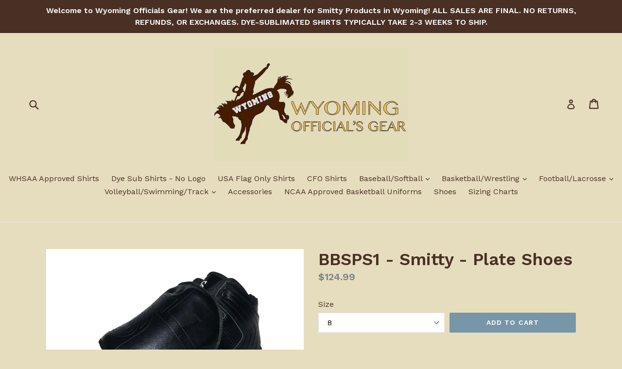

--- FILE ---
content_type: text/html; charset=utf-8
request_url: https://wyomingofficialsgear.com/products/bbsps1-smitty-plate-shoes
body_size: 18902
content:
<!doctype html>
<!--[if IE 9]> <html class="ie9 no-js" lang="en"> <![endif]-->
<!--[if (gt IE 9)|!(IE)]><!--> <html class="no-js" lang="en"> <!--<![endif]-->
<head>
  <meta charset="utf-8">
  <meta http-equiv="X-UA-Compatible" content="IE=edge,chrome=1">
  <meta name="viewport" content="width=device-width,initial-scale=1">
  <meta name="theme-color" content="#7796A8">
  <link rel="canonical" href="https://wyomingofficialsgear.com/products/bbsps1-smitty-plate-shoes">

  

  
  <title>
    BBSPS1 - Smitty - Plate Shoes
    
    
    
      &ndash; Wyoming Official&#39;s Gear
    
  </title>

  
    <meta name="description" content="All Black Mid-Cut Design with Metatarsal Plate Composite Toe Box Leather Upper Comfortable Midsole for Shock Absorption and Cushioning Multi-Direction Outsole for Traction Designed for Durability and Comfort - at an Affordable Price for All Umpires Available in D (Standard Width) Available in Sizes 8, 8.5, 9, 9.5, 10, ">
  

  <!-- /snippets/social-meta-tags.liquid -->
<meta property="og:site_name" content="Wyoming Official&#39;s Gear">
<meta property="og:url" content="https://wyomingofficialsgear.com/products/bbsps1-smitty-plate-shoes">
<meta property="og:title" content="BBSPS1 - Smitty - Plate Shoes">
<meta property="og:type" content="product">
<meta property="og:description" content="All Black Mid-Cut Design with Metatarsal Plate Composite Toe Box Leather Upper Comfortable Midsole for Shock Absorption and Cushioning Multi-Direction Outsole for Traction Designed for Durability and Comfort - at an Affordable Price for All Umpires Available in D (Standard Width) Available in Sizes 8, 8.5, 9, 9.5, 10, "><meta property="og:price:amount" content="124.99">
  <meta property="og:price:currency" content="USD"><meta property="og:image" content="http://wyomingofficialsgear.com/cdn/shop/products/baseball_plate_shoe_1_1080x_24c87e08-056e-4adf-8e9b-3e0f02478858_1024x1024.jpg?v=1620694693"><meta property="og:image" content="http://wyomingofficialsgear.com/cdn/shop/products/Plate_bottom_1080x_c86fb6b5-195c-4c2a-9826-25076fdc0bf4_1024x1024.jpg?v=1620694693"><meta property="og:image" content="http://wyomingofficialsgear.com/cdn/shop/products/baseball_plate_shoe_2_1080x_6eea414c-3062-40f9-b8ab-8423db101a7c_1024x1024.jpg?v=1620694693">
<meta property="og:image:secure_url" content="https://wyomingofficialsgear.com/cdn/shop/products/baseball_plate_shoe_1_1080x_24c87e08-056e-4adf-8e9b-3e0f02478858_1024x1024.jpg?v=1620694693"><meta property="og:image:secure_url" content="https://wyomingofficialsgear.com/cdn/shop/products/Plate_bottom_1080x_c86fb6b5-195c-4c2a-9826-25076fdc0bf4_1024x1024.jpg?v=1620694693"><meta property="og:image:secure_url" content="https://wyomingofficialsgear.com/cdn/shop/products/baseball_plate_shoe_2_1080x_6eea414c-3062-40f9-b8ab-8423db101a7c_1024x1024.jpg?v=1620694693">

<meta name="twitter:site" content="@">
<meta name="twitter:card" content="summary_large_image">
<meta name="twitter:title" content="BBSPS1 - Smitty - Plate Shoes">
<meta name="twitter:description" content="All Black Mid-Cut Design with Metatarsal Plate Composite Toe Box Leather Upper Comfortable Midsole for Shock Absorption and Cushioning Multi-Direction Outsole for Traction Designed for Durability and Comfort - at an Affordable Price for All Umpires Available in D (Standard Width) Available in Sizes 8, 8.5, 9, 9.5, 10, ">


  <link href="//wyomingofficialsgear.com/cdn/shop/t/1/assets/theme.scss.css?v=21593610634423459531660249903" rel="stylesheet" type="text/css" media="all" />
  

  <link href="//fonts.googleapis.com/css?family=Work+Sans:400,700" rel="stylesheet" type="text/css" media="all" />


  

    <link href="//fonts.googleapis.com/css?family=Work+Sans:600" rel="stylesheet" type="text/css" media="all" />
  



  <script>
    var theme = {
      strings: {
        addToCart: "Add to cart",
        soldOut: "Sold out",
        unavailable: "Unavailable",
        showMore: "Show More",
        showLess: "Show Less"
      },
      moneyFormat: "${{amount}}"
    }

    document.documentElement.className = document.documentElement.className.replace('no-js', 'js');
  </script>

  <!--[if (lte IE 9) ]><script src="//wyomingofficialsgear.com/cdn/shop/t/1/assets/match-media.min.js?v=22265819453975888031494358494" type="text/javascript"></script><![endif]-->

  

  <!--[if (gt IE 9)|!(IE)]><!--><script src="//wyomingofficialsgear.com/cdn/shop/t/1/assets/vendor.js?v=136118274122071307521494358495" defer="defer"></script><!--<![endif]-->
  <!--[if lte IE 9]><script src="//wyomingofficialsgear.com/cdn/shop/t/1/assets/vendor.js?v=136118274122071307521494358495"></script><![endif]-->

  <!--[if (gt IE 9)|!(IE)]><!--><script src="//wyomingofficialsgear.com/cdn/shop/t/1/assets/theme.js?v=157915646904488482801494358495" defer="defer"></script><!--<![endif]-->
  <!--[if lte IE 9]><script src="//wyomingofficialsgear.com/cdn/shop/t/1/assets/theme.js?v=157915646904488482801494358495"></script><![endif]-->

  <script>window.performance && window.performance.mark && window.performance.mark('shopify.content_for_header.start');</script><meta id="shopify-digital-wallet" name="shopify-digital-wallet" content="/19918279/digital_wallets/dialog">
<meta name="shopify-checkout-api-token" content="412d90b9b303ea68d518552d83225952">
<meta id="in-context-paypal-metadata" data-shop-id="19918279" data-venmo-supported="false" data-environment="production" data-locale="en_US" data-paypal-v4="true" data-currency="USD">
<link rel="alternate" type="application/json+oembed" href="https://wyomingofficialsgear.com/products/bbsps1-smitty-plate-shoes.oembed">
<script async="async" src="/checkouts/internal/preloads.js?locale=en-US"></script>
<link rel="preconnect" href="https://shop.app" crossorigin="anonymous">
<script async="async" src="https://shop.app/checkouts/internal/preloads.js?locale=en-US&shop_id=19918279" crossorigin="anonymous"></script>
<script id="apple-pay-shop-capabilities" type="application/json">{"shopId":19918279,"countryCode":"US","currencyCode":"USD","merchantCapabilities":["supports3DS"],"merchantId":"gid:\/\/shopify\/Shop\/19918279","merchantName":"Wyoming Official's Gear","requiredBillingContactFields":["postalAddress","email"],"requiredShippingContactFields":["postalAddress","email"],"shippingType":"shipping","supportedNetworks":["visa","masterCard","amex","discover","elo","jcb"],"total":{"type":"pending","label":"Wyoming Official's Gear","amount":"1.00"},"shopifyPaymentsEnabled":true,"supportsSubscriptions":true}</script>
<script id="shopify-features" type="application/json">{"accessToken":"412d90b9b303ea68d518552d83225952","betas":["rich-media-storefront-analytics"],"domain":"wyomingofficialsgear.com","predictiveSearch":true,"shopId":19918279,"locale":"en"}</script>
<script>var Shopify = Shopify || {};
Shopify.shop = "wyoming-officials-gear.myshopify.com";
Shopify.locale = "en";
Shopify.currency = {"active":"USD","rate":"1.0"};
Shopify.country = "US";
Shopify.theme = {"name":"debut","id":172345607,"schema_name":"Debut","schema_version":"1.2.0","theme_store_id":796,"role":"main"};
Shopify.theme.handle = "null";
Shopify.theme.style = {"id":null,"handle":null};
Shopify.cdnHost = "wyomingofficialsgear.com/cdn";
Shopify.routes = Shopify.routes || {};
Shopify.routes.root = "/";</script>
<script type="module">!function(o){(o.Shopify=o.Shopify||{}).modules=!0}(window);</script>
<script>!function(o){function n(){var o=[];function n(){o.push(Array.prototype.slice.apply(arguments))}return n.q=o,n}var t=o.Shopify=o.Shopify||{};t.loadFeatures=n(),t.autoloadFeatures=n()}(window);</script>
<script>
  window.ShopifyPay = window.ShopifyPay || {};
  window.ShopifyPay.apiHost = "shop.app\/pay";
  window.ShopifyPay.redirectState = null;
</script>
<script id="shop-js-analytics" type="application/json">{"pageType":"product"}</script>
<script defer="defer" async type="module" src="//wyomingofficialsgear.com/cdn/shopifycloud/shop-js/modules/v2/client.init-shop-cart-sync_WVOgQShq.en.esm.js"></script>
<script defer="defer" async type="module" src="//wyomingofficialsgear.com/cdn/shopifycloud/shop-js/modules/v2/chunk.common_C_13GLB1.esm.js"></script>
<script defer="defer" async type="module" src="//wyomingofficialsgear.com/cdn/shopifycloud/shop-js/modules/v2/chunk.modal_CLfMGd0m.esm.js"></script>
<script type="module">
  await import("//wyomingofficialsgear.com/cdn/shopifycloud/shop-js/modules/v2/client.init-shop-cart-sync_WVOgQShq.en.esm.js");
await import("//wyomingofficialsgear.com/cdn/shopifycloud/shop-js/modules/v2/chunk.common_C_13GLB1.esm.js");
await import("//wyomingofficialsgear.com/cdn/shopifycloud/shop-js/modules/v2/chunk.modal_CLfMGd0m.esm.js");

  window.Shopify.SignInWithShop?.initShopCartSync?.({"fedCMEnabled":true,"windoidEnabled":true});

</script>
<script>
  window.Shopify = window.Shopify || {};
  if (!window.Shopify.featureAssets) window.Shopify.featureAssets = {};
  window.Shopify.featureAssets['shop-js'] = {"shop-cart-sync":["modules/v2/client.shop-cart-sync_DuR37GeY.en.esm.js","modules/v2/chunk.common_C_13GLB1.esm.js","modules/v2/chunk.modal_CLfMGd0m.esm.js"],"init-fed-cm":["modules/v2/client.init-fed-cm_BucUoe6W.en.esm.js","modules/v2/chunk.common_C_13GLB1.esm.js","modules/v2/chunk.modal_CLfMGd0m.esm.js"],"shop-toast-manager":["modules/v2/client.shop-toast-manager_B0JfrpKj.en.esm.js","modules/v2/chunk.common_C_13GLB1.esm.js","modules/v2/chunk.modal_CLfMGd0m.esm.js"],"init-shop-cart-sync":["modules/v2/client.init-shop-cart-sync_WVOgQShq.en.esm.js","modules/v2/chunk.common_C_13GLB1.esm.js","modules/v2/chunk.modal_CLfMGd0m.esm.js"],"shop-button":["modules/v2/client.shop-button_B_U3bv27.en.esm.js","modules/v2/chunk.common_C_13GLB1.esm.js","modules/v2/chunk.modal_CLfMGd0m.esm.js"],"init-windoid":["modules/v2/client.init-windoid_DuP9q_di.en.esm.js","modules/v2/chunk.common_C_13GLB1.esm.js","modules/v2/chunk.modal_CLfMGd0m.esm.js"],"shop-cash-offers":["modules/v2/client.shop-cash-offers_BmULhtno.en.esm.js","modules/v2/chunk.common_C_13GLB1.esm.js","modules/v2/chunk.modal_CLfMGd0m.esm.js"],"pay-button":["modules/v2/client.pay-button_CrPSEbOK.en.esm.js","modules/v2/chunk.common_C_13GLB1.esm.js","modules/v2/chunk.modal_CLfMGd0m.esm.js"],"init-customer-accounts":["modules/v2/client.init-customer-accounts_jNk9cPYQ.en.esm.js","modules/v2/client.shop-login-button_DJ5ldayH.en.esm.js","modules/v2/chunk.common_C_13GLB1.esm.js","modules/v2/chunk.modal_CLfMGd0m.esm.js"],"avatar":["modules/v2/client.avatar_BTnouDA3.en.esm.js"],"checkout-modal":["modules/v2/client.checkout-modal_pBPyh9w8.en.esm.js","modules/v2/chunk.common_C_13GLB1.esm.js","modules/v2/chunk.modal_CLfMGd0m.esm.js"],"init-shop-for-new-customer-accounts":["modules/v2/client.init-shop-for-new-customer-accounts_BUoCy7a5.en.esm.js","modules/v2/client.shop-login-button_DJ5ldayH.en.esm.js","modules/v2/chunk.common_C_13GLB1.esm.js","modules/v2/chunk.modal_CLfMGd0m.esm.js"],"init-customer-accounts-sign-up":["modules/v2/client.init-customer-accounts-sign-up_CnczCz9H.en.esm.js","modules/v2/client.shop-login-button_DJ5ldayH.en.esm.js","modules/v2/chunk.common_C_13GLB1.esm.js","modules/v2/chunk.modal_CLfMGd0m.esm.js"],"init-shop-email-lookup-coordinator":["modules/v2/client.init-shop-email-lookup-coordinator_CzjY5t9o.en.esm.js","modules/v2/chunk.common_C_13GLB1.esm.js","modules/v2/chunk.modal_CLfMGd0m.esm.js"],"shop-follow-button":["modules/v2/client.shop-follow-button_CsYC63q7.en.esm.js","modules/v2/chunk.common_C_13GLB1.esm.js","modules/v2/chunk.modal_CLfMGd0m.esm.js"],"shop-login-button":["modules/v2/client.shop-login-button_DJ5ldayH.en.esm.js","modules/v2/chunk.common_C_13GLB1.esm.js","modules/v2/chunk.modal_CLfMGd0m.esm.js"],"shop-login":["modules/v2/client.shop-login_B9ccPdmx.en.esm.js","modules/v2/chunk.common_C_13GLB1.esm.js","modules/v2/chunk.modal_CLfMGd0m.esm.js"],"lead-capture":["modules/v2/client.lead-capture_D0K_KgYb.en.esm.js","modules/v2/chunk.common_C_13GLB1.esm.js","modules/v2/chunk.modal_CLfMGd0m.esm.js"],"payment-terms":["modules/v2/client.payment-terms_BWmiNN46.en.esm.js","modules/v2/chunk.common_C_13GLB1.esm.js","modules/v2/chunk.modal_CLfMGd0m.esm.js"]};
</script>
<script id="__st">var __st={"a":19918279,"offset":-18000,"reqid":"c60d2d26-5865-4a17-b154-1e415e03b145-1769605569","pageurl":"wyomingofficialsgear.com\/products\/bbsps1-smitty-plate-shoes","u":"809b1c2ccf45","p":"product","rtyp":"product","rid":6568574943293};</script>
<script>window.ShopifyPaypalV4VisibilityTracking = true;</script>
<script id="captcha-bootstrap">!function(){'use strict';const t='contact',e='account',n='new_comment',o=[[t,t],['blogs',n],['comments',n],[t,'customer']],c=[[e,'customer_login'],[e,'guest_login'],[e,'recover_customer_password'],[e,'create_customer']],r=t=>t.map((([t,e])=>`form[action*='/${t}']:not([data-nocaptcha='true']) input[name='form_type'][value='${e}']`)).join(','),a=t=>()=>t?[...document.querySelectorAll(t)].map((t=>t.form)):[];function s(){const t=[...o],e=r(t);return a(e)}const i='password',u='form_key',d=['recaptcha-v3-token','g-recaptcha-response','h-captcha-response',i],f=()=>{try{return window.sessionStorage}catch{return}},m='__shopify_v',_=t=>t.elements[u];function p(t,e,n=!1){try{const o=window.sessionStorage,c=JSON.parse(o.getItem(e)),{data:r}=function(t){const{data:e,action:n}=t;return t[m]||n?{data:e,action:n}:{data:t,action:n}}(c);for(const[e,n]of Object.entries(r))t.elements[e]&&(t.elements[e].value=n);n&&o.removeItem(e)}catch(o){console.error('form repopulation failed',{error:o})}}const l='form_type',E='cptcha';function T(t){t.dataset[E]=!0}const w=window,h=w.document,L='Shopify',v='ce_forms',y='captcha';let A=!1;((t,e)=>{const n=(g='f06e6c50-85a8-45c8-87d0-21a2b65856fe',I='https://cdn.shopify.com/shopifycloud/storefront-forms-hcaptcha/ce_storefront_forms_captcha_hcaptcha.v1.5.2.iife.js',D={infoText:'Protected by hCaptcha',privacyText:'Privacy',termsText:'Terms'},(t,e,n)=>{const o=w[L][v],c=o.bindForm;if(c)return c(t,g,e,D).then(n);var r;o.q.push([[t,g,e,D],n]),r=I,A||(h.body.append(Object.assign(h.createElement('script'),{id:'captcha-provider',async:!0,src:r})),A=!0)});var g,I,D;w[L]=w[L]||{},w[L][v]=w[L][v]||{},w[L][v].q=[],w[L][y]=w[L][y]||{},w[L][y].protect=function(t,e){n(t,void 0,e),T(t)},Object.freeze(w[L][y]),function(t,e,n,w,h,L){const[v,y,A,g]=function(t,e,n){const i=e?o:[],u=t?c:[],d=[...i,...u],f=r(d),m=r(i),_=r(d.filter((([t,e])=>n.includes(e))));return[a(f),a(m),a(_),s()]}(w,h,L),I=t=>{const e=t.target;return e instanceof HTMLFormElement?e:e&&e.form},D=t=>v().includes(t);t.addEventListener('submit',(t=>{const e=I(t);if(!e)return;const n=D(e)&&!e.dataset.hcaptchaBound&&!e.dataset.recaptchaBound,o=_(e),c=g().includes(e)&&(!o||!o.value);(n||c)&&t.preventDefault(),c&&!n&&(function(t){try{if(!f())return;!function(t){const e=f();if(!e)return;const n=_(t);if(!n)return;const o=n.value;o&&e.removeItem(o)}(t);const e=Array.from(Array(32),(()=>Math.random().toString(36)[2])).join('');!function(t,e){_(t)||t.append(Object.assign(document.createElement('input'),{type:'hidden',name:u})),t.elements[u].value=e}(t,e),function(t,e){const n=f();if(!n)return;const o=[...t.querySelectorAll(`input[type='${i}']`)].map((({name:t})=>t)),c=[...d,...o],r={};for(const[a,s]of new FormData(t).entries())c.includes(a)||(r[a]=s);n.setItem(e,JSON.stringify({[m]:1,action:t.action,data:r}))}(t,e)}catch(e){console.error('failed to persist form',e)}}(e),e.submit())}));const S=(t,e)=>{t&&!t.dataset[E]&&(n(t,e.some((e=>e===t))),T(t))};for(const o of['focusin','change'])t.addEventListener(o,(t=>{const e=I(t);D(e)&&S(e,y())}));const B=e.get('form_key'),M=e.get(l),P=B&&M;t.addEventListener('DOMContentLoaded',(()=>{const t=y();if(P)for(const e of t)e.elements[l].value===M&&p(e,B);[...new Set([...A(),...v().filter((t=>'true'===t.dataset.shopifyCaptcha))])].forEach((e=>S(e,t)))}))}(h,new URLSearchParams(w.location.search),n,t,e,['guest_login'])})(!0,!0)}();</script>
<script integrity="sha256-4kQ18oKyAcykRKYeNunJcIwy7WH5gtpwJnB7kiuLZ1E=" data-source-attribution="shopify.loadfeatures" defer="defer" src="//wyomingofficialsgear.com/cdn/shopifycloud/storefront/assets/storefront/load_feature-a0a9edcb.js" crossorigin="anonymous"></script>
<script crossorigin="anonymous" defer="defer" src="//wyomingofficialsgear.com/cdn/shopifycloud/storefront/assets/shopify_pay/storefront-65b4c6d7.js?v=20250812"></script>
<script data-source-attribution="shopify.dynamic_checkout.dynamic.init">var Shopify=Shopify||{};Shopify.PaymentButton=Shopify.PaymentButton||{isStorefrontPortableWallets:!0,init:function(){window.Shopify.PaymentButton.init=function(){};var t=document.createElement("script");t.src="https://wyomingofficialsgear.com/cdn/shopifycloud/portable-wallets/latest/portable-wallets.en.js",t.type="module",document.head.appendChild(t)}};
</script>
<script data-source-attribution="shopify.dynamic_checkout.buyer_consent">
  function portableWalletsHideBuyerConsent(e){var t=document.getElementById("shopify-buyer-consent"),n=document.getElementById("shopify-subscription-policy-button");t&&n&&(t.classList.add("hidden"),t.setAttribute("aria-hidden","true"),n.removeEventListener("click",e))}function portableWalletsShowBuyerConsent(e){var t=document.getElementById("shopify-buyer-consent"),n=document.getElementById("shopify-subscription-policy-button");t&&n&&(t.classList.remove("hidden"),t.removeAttribute("aria-hidden"),n.addEventListener("click",e))}window.Shopify?.PaymentButton&&(window.Shopify.PaymentButton.hideBuyerConsent=portableWalletsHideBuyerConsent,window.Shopify.PaymentButton.showBuyerConsent=portableWalletsShowBuyerConsent);
</script>
<script data-source-attribution="shopify.dynamic_checkout.cart.bootstrap">document.addEventListener("DOMContentLoaded",(function(){function t(){return document.querySelector("shopify-accelerated-checkout-cart, shopify-accelerated-checkout")}if(t())Shopify.PaymentButton.init();else{new MutationObserver((function(e,n){t()&&(Shopify.PaymentButton.init(),n.disconnect())})).observe(document.body,{childList:!0,subtree:!0})}}));
</script>
<script id='scb4127' type='text/javascript' async='' src='https://wyomingofficialsgear.com/cdn/shopifycloud/privacy-banner/storefront-banner.js'></script><link id="shopify-accelerated-checkout-styles" rel="stylesheet" media="screen" href="https://wyomingofficialsgear.com/cdn/shopifycloud/portable-wallets/latest/accelerated-checkout-backwards-compat.css" crossorigin="anonymous">
<style id="shopify-accelerated-checkout-cart">
        #shopify-buyer-consent {
  margin-top: 1em;
  display: inline-block;
  width: 100%;
}

#shopify-buyer-consent.hidden {
  display: none;
}

#shopify-subscription-policy-button {
  background: none;
  border: none;
  padding: 0;
  text-decoration: underline;
  font-size: inherit;
  cursor: pointer;
}

#shopify-subscription-policy-button::before {
  box-shadow: none;
}

      </style>

<script>window.performance && window.performance.mark && window.performance.mark('shopify.content_for_header.end');</script>
<link href="https://monorail-edge.shopifysvc.com" rel="dns-prefetch">
<script>(function(){if ("sendBeacon" in navigator && "performance" in window) {try {var session_token_from_headers = performance.getEntriesByType('navigation')[0].serverTiming.find(x => x.name == '_s').description;} catch {var session_token_from_headers = undefined;}var session_cookie_matches = document.cookie.match(/_shopify_s=([^;]*)/);var session_token_from_cookie = session_cookie_matches && session_cookie_matches.length === 2 ? session_cookie_matches[1] : "";var session_token = session_token_from_headers || session_token_from_cookie || "";function handle_abandonment_event(e) {var entries = performance.getEntries().filter(function(entry) {return /monorail-edge.shopifysvc.com/.test(entry.name);});if (!window.abandonment_tracked && entries.length === 0) {window.abandonment_tracked = true;var currentMs = Date.now();var navigation_start = performance.timing.navigationStart;var payload = {shop_id: 19918279,url: window.location.href,navigation_start,duration: currentMs - navigation_start,session_token,page_type: "product"};window.navigator.sendBeacon("https://monorail-edge.shopifysvc.com/v1/produce", JSON.stringify({schema_id: "online_store_buyer_site_abandonment/1.1",payload: payload,metadata: {event_created_at_ms: currentMs,event_sent_at_ms: currentMs}}));}}window.addEventListener('pagehide', handle_abandonment_event);}}());</script>
<script id="web-pixels-manager-setup">(function e(e,d,r,n,o){if(void 0===o&&(o={}),!Boolean(null===(a=null===(i=window.Shopify)||void 0===i?void 0:i.analytics)||void 0===a?void 0:a.replayQueue)){var i,a;window.Shopify=window.Shopify||{};var t=window.Shopify;t.analytics=t.analytics||{};var s=t.analytics;s.replayQueue=[],s.publish=function(e,d,r){return s.replayQueue.push([e,d,r]),!0};try{self.performance.mark("wpm:start")}catch(e){}var l=function(){var e={modern:/Edge?\/(1{2}[4-9]|1[2-9]\d|[2-9]\d{2}|\d{4,})\.\d+(\.\d+|)|Firefox\/(1{2}[4-9]|1[2-9]\d|[2-9]\d{2}|\d{4,})\.\d+(\.\d+|)|Chrom(ium|e)\/(9{2}|\d{3,})\.\d+(\.\d+|)|(Maci|X1{2}).+ Version\/(15\.\d+|(1[6-9]|[2-9]\d|\d{3,})\.\d+)([,.]\d+|)( \(\w+\)|)( Mobile\/\w+|) Safari\/|Chrome.+OPR\/(9{2}|\d{3,})\.\d+\.\d+|(CPU[ +]OS|iPhone[ +]OS|CPU[ +]iPhone|CPU IPhone OS|CPU iPad OS)[ +]+(15[._]\d+|(1[6-9]|[2-9]\d|\d{3,})[._]\d+)([._]\d+|)|Android:?[ /-](13[3-9]|1[4-9]\d|[2-9]\d{2}|\d{4,})(\.\d+|)(\.\d+|)|Android.+Firefox\/(13[5-9]|1[4-9]\d|[2-9]\d{2}|\d{4,})\.\d+(\.\d+|)|Android.+Chrom(ium|e)\/(13[3-9]|1[4-9]\d|[2-9]\d{2}|\d{4,})\.\d+(\.\d+|)|SamsungBrowser\/([2-9]\d|\d{3,})\.\d+/,legacy:/Edge?\/(1[6-9]|[2-9]\d|\d{3,})\.\d+(\.\d+|)|Firefox\/(5[4-9]|[6-9]\d|\d{3,})\.\d+(\.\d+|)|Chrom(ium|e)\/(5[1-9]|[6-9]\d|\d{3,})\.\d+(\.\d+|)([\d.]+$|.*Safari\/(?![\d.]+ Edge\/[\d.]+$))|(Maci|X1{2}).+ Version\/(10\.\d+|(1[1-9]|[2-9]\d|\d{3,})\.\d+)([,.]\d+|)( \(\w+\)|)( Mobile\/\w+|) Safari\/|Chrome.+OPR\/(3[89]|[4-9]\d|\d{3,})\.\d+\.\d+|(CPU[ +]OS|iPhone[ +]OS|CPU[ +]iPhone|CPU IPhone OS|CPU iPad OS)[ +]+(10[._]\d+|(1[1-9]|[2-9]\d|\d{3,})[._]\d+)([._]\d+|)|Android:?[ /-](13[3-9]|1[4-9]\d|[2-9]\d{2}|\d{4,})(\.\d+|)(\.\d+|)|Mobile Safari.+OPR\/([89]\d|\d{3,})\.\d+\.\d+|Android.+Firefox\/(13[5-9]|1[4-9]\d|[2-9]\d{2}|\d{4,})\.\d+(\.\d+|)|Android.+Chrom(ium|e)\/(13[3-9]|1[4-9]\d|[2-9]\d{2}|\d{4,})\.\d+(\.\d+|)|Android.+(UC? ?Browser|UCWEB|U3)[ /]?(15\.([5-9]|\d{2,})|(1[6-9]|[2-9]\d|\d{3,})\.\d+)\.\d+|SamsungBrowser\/(5\.\d+|([6-9]|\d{2,})\.\d+)|Android.+MQ{2}Browser\/(14(\.(9|\d{2,})|)|(1[5-9]|[2-9]\d|\d{3,})(\.\d+|))(\.\d+|)|K[Aa][Ii]OS\/(3\.\d+|([4-9]|\d{2,})\.\d+)(\.\d+|)/},d=e.modern,r=e.legacy,n=navigator.userAgent;return n.match(d)?"modern":n.match(r)?"legacy":"unknown"}(),u="modern"===l?"modern":"legacy",c=(null!=n?n:{modern:"",legacy:""})[u],f=function(e){return[e.baseUrl,"/wpm","/b",e.hashVersion,"modern"===e.buildTarget?"m":"l",".js"].join("")}({baseUrl:d,hashVersion:r,buildTarget:u}),m=function(e){var d=e.version,r=e.bundleTarget,n=e.surface,o=e.pageUrl,i=e.monorailEndpoint;return{emit:function(e){var a=e.status,t=e.errorMsg,s=(new Date).getTime(),l=JSON.stringify({metadata:{event_sent_at_ms:s},events:[{schema_id:"web_pixels_manager_load/3.1",payload:{version:d,bundle_target:r,page_url:o,status:a,surface:n,error_msg:t},metadata:{event_created_at_ms:s}}]});if(!i)return console&&console.warn&&console.warn("[Web Pixels Manager] No Monorail endpoint provided, skipping logging."),!1;try{return self.navigator.sendBeacon.bind(self.navigator)(i,l)}catch(e){}var u=new XMLHttpRequest;try{return u.open("POST",i,!0),u.setRequestHeader("Content-Type","text/plain"),u.send(l),!0}catch(e){return console&&console.warn&&console.warn("[Web Pixels Manager] Got an unhandled error while logging to Monorail."),!1}}}}({version:r,bundleTarget:l,surface:e.surface,pageUrl:self.location.href,monorailEndpoint:e.monorailEndpoint});try{o.browserTarget=l,function(e){var d=e.src,r=e.async,n=void 0===r||r,o=e.onload,i=e.onerror,a=e.sri,t=e.scriptDataAttributes,s=void 0===t?{}:t,l=document.createElement("script"),u=document.querySelector("head"),c=document.querySelector("body");if(l.async=n,l.src=d,a&&(l.integrity=a,l.crossOrigin="anonymous"),s)for(var f in s)if(Object.prototype.hasOwnProperty.call(s,f))try{l.dataset[f]=s[f]}catch(e){}if(o&&l.addEventListener("load",o),i&&l.addEventListener("error",i),u)u.appendChild(l);else{if(!c)throw new Error("Did not find a head or body element to append the script");c.appendChild(l)}}({src:f,async:!0,onload:function(){if(!function(){var e,d;return Boolean(null===(d=null===(e=window.Shopify)||void 0===e?void 0:e.analytics)||void 0===d?void 0:d.initialized)}()){var d=window.webPixelsManager.init(e)||void 0;if(d){var r=window.Shopify.analytics;r.replayQueue.forEach((function(e){var r=e[0],n=e[1],o=e[2];d.publishCustomEvent(r,n,o)})),r.replayQueue=[],r.publish=d.publishCustomEvent,r.visitor=d.visitor,r.initialized=!0}}},onerror:function(){return m.emit({status:"failed",errorMsg:"".concat(f," has failed to load")})},sri:function(e){var d=/^sha384-[A-Za-z0-9+/=]+$/;return"string"==typeof e&&d.test(e)}(c)?c:"",scriptDataAttributes:o}),m.emit({status:"loading"})}catch(e){m.emit({status:"failed",errorMsg:(null==e?void 0:e.message)||"Unknown error"})}}})({shopId: 19918279,storefrontBaseUrl: "https://wyomingofficialsgear.com",extensionsBaseUrl: "https://extensions.shopifycdn.com/cdn/shopifycloud/web-pixels-manager",monorailEndpoint: "https://monorail-edge.shopifysvc.com/unstable/produce_batch",surface: "storefront-renderer",enabledBetaFlags: ["2dca8a86"],webPixelsConfigList: [{"id":"shopify-app-pixel","configuration":"{}","eventPayloadVersion":"v1","runtimeContext":"STRICT","scriptVersion":"0450","apiClientId":"shopify-pixel","type":"APP","privacyPurposes":["ANALYTICS","MARKETING"]},{"id":"shopify-custom-pixel","eventPayloadVersion":"v1","runtimeContext":"LAX","scriptVersion":"0450","apiClientId":"shopify-pixel","type":"CUSTOM","privacyPurposes":["ANALYTICS","MARKETING"]}],isMerchantRequest: false,initData: {"shop":{"name":"Wyoming Official's Gear","paymentSettings":{"currencyCode":"USD"},"myshopifyDomain":"wyoming-officials-gear.myshopify.com","countryCode":"US","storefrontUrl":"https:\/\/wyomingofficialsgear.com"},"customer":null,"cart":null,"checkout":null,"productVariants":[{"price":{"amount":124.99,"currencyCode":"USD"},"product":{"title":"BBSPS1 - Smitty - Plate Shoes","vendor":"Smitty","id":"6568574943293","untranslatedTitle":"BBSPS1 - Smitty - Plate Shoes","url":"\/products\/bbsps1-smitty-plate-shoes","type":"Shoes"},"id":"39309062504509","image":{"src":"\/\/wyomingofficialsgear.com\/cdn\/shop\/products\/baseball_plate_shoe_1_1080x_24c87e08-056e-4adf-8e9b-3e0f02478858.jpg?v=1620694693"},"sku":"","title":"8","untranslatedTitle":"8"},{"price":{"amount":124.99,"currencyCode":"USD"},"product":{"title":"BBSPS1 - Smitty - Plate Shoes","vendor":"Smitty","id":"6568574943293","untranslatedTitle":"BBSPS1 - Smitty - Plate Shoes","url":"\/products\/bbsps1-smitty-plate-shoes","type":"Shoes"},"id":"39309062537277","image":{"src":"\/\/wyomingofficialsgear.com\/cdn\/shop\/products\/baseball_plate_shoe_1_1080x_24c87e08-056e-4adf-8e9b-3e0f02478858.jpg?v=1620694693"},"sku":"","title":"8.5","untranslatedTitle":"8.5"},{"price":{"amount":124.99,"currencyCode":"USD"},"product":{"title":"BBSPS1 - Smitty - Plate Shoes","vendor":"Smitty","id":"6568574943293","untranslatedTitle":"BBSPS1 - Smitty - Plate Shoes","url":"\/products\/bbsps1-smitty-plate-shoes","type":"Shoes"},"id":"39309062570045","image":{"src":"\/\/wyomingofficialsgear.com\/cdn\/shop\/products\/baseball_plate_shoe_1_1080x_24c87e08-056e-4adf-8e9b-3e0f02478858.jpg?v=1620694693"},"sku":"","title":"9","untranslatedTitle":"9"},{"price":{"amount":124.99,"currencyCode":"USD"},"product":{"title":"BBSPS1 - Smitty - Plate Shoes","vendor":"Smitty","id":"6568574943293","untranslatedTitle":"BBSPS1 - Smitty - Plate Shoes","url":"\/products\/bbsps1-smitty-plate-shoes","type":"Shoes"},"id":"39309062602813","image":{"src":"\/\/wyomingofficialsgear.com\/cdn\/shop\/products\/baseball_plate_shoe_1_1080x_24c87e08-056e-4adf-8e9b-3e0f02478858.jpg?v=1620694693"},"sku":"","title":"9.5","untranslatedTitle":"9.5"},{"price":{"amount":124.99,"currencyCode":"USD"},"product":{"title":"BBSPS1 - Smitty - Plate Shoes","vendor":"Smitty","id":"6568574943293","untranslatedTitle":"BBSPS1 - Smitty - Plate Shoes","url":"\/products\/bbsps1-smitty-plate-shoes","type":"Shoes"},"id":"39309062635581","image":{"src":"\/\/wyomingofficialsgear.com\/cdn\/shop\/products\/baseball_plate_shoe_1_1080x_24c87e08-056e-4adf-8e9b-3e0f02478858.jpg?v=1620694693"},"sku":"","title":"10","untranslatedTitle":"10"},{"price":{"amount":124.99,"currencyCode":"USD"},"product":{"title":"BBSPS1 - Smitty - Plate Shoes","vendor":"Smitty","id":"6568574943293","untranslatedTitle":"BBSPS1 - Smitty - Plate Shoes","url":"\/products\/bbsps1-smitty-plate-shoes","type":"Shoes"},"id":"39309062668349","image":{"src":"\/\/wyomingofficialsgear.com\/cdn\/shop\/products\/baseball_plate_shoe_1_1080x_24c87e08-056e-4adf-8e9b-3e0f02478858.jpg?v=1620694693"},"sku":"","title":"10.5","untranslatedTitle":"10.5"},{"price":{"amount":124.99,"currencyCode":"USD"},"product":{"title":"BBSPS1 - Smitty - Plate Shoes","vendor":"Smitty","id":"6568574943293","untranslatedTitle":"BBSPS1 - Smitty - Plate Shoes","url":"\/products\/bbsps1-smitty-plate-shoes","type":"Shoes"},"id":"39309062701117","image":{"src":"\/\/wyomingofficialsgear.com\/cdn\/shop\/products\/baseball_plate_shoe_1_1080x_24c87e08-056e-4adf-8e9b-3e0f02478858.jpg?v=1620694693"},"sku":"","title":"11","untranslatedTitle":"11"},{"price":{"amount":124.99,"currencyCode":"USD"},"product":{"title":"BBSPS1 - Smitty - Plate Shoes","vendor":"Smitty","id":"6568574943293","untranslatedTitle":"BBSPS1 - Smitty - Plate Shoes","url":"\/products\/bbsps1-smitty-plate-shoes","type":"Shoes"},"id":"39309062733885","image":{"src":"\/\/wyomingofficialsgear.com\/cdn\/shop\/products\/baseball_plate_shoe_1_1080x_24c87e08-056e-4adf-8e9b-3e0f02478858.jpg?v=1620694693"},"sku":"","title":"12","untranslatedTitle":"12"},{"price":{"amount":124.99,"currencyCode":"USD"},"product":{"title":"BBSPS1 - Smitty - Plate Shoes","vendor":"Smitty","id":"6568574943293","untranslatedTitle":"BBSPS1 - Smitty - Plate Shoes","url":"\/products\/bbsps1-smitty-plate-shoes","type":"Shoes"},"id":"39309062766653","image":{"src":"\/\/wyomingofficialsgear.com\/cdn\/shop\/products\/baseball_plate_shoe_1_1080x_24c87e08-056e-4adf-8e9b-3e0f02478858.jpg?v=1620694693"},"sku":"","title":"13","untranslatedTitle":"13"},{"price":{"amount":124.99,"currencyCode":"USD"},"product":{"title":"BBSPS1 - Smitty - Plate Shoes","vendor":"Smitty","id":"6568574943293","untranslatedTitle":"BBSPS1 - Smitty - Plate Shoes","url":"\/products\/bbsps1-smitty-plate-shoes","type":"Shoes"},"id":"39309062799421","image":{"src":"\/\/wyomingofficialsgear.com\/cdn\/shop\/products\/baseball_plate_shoe_1_1080x_24c87e08-056e-4adf-8e9b-3e0f02478858.jpg?v=1620694693"},"sku":"","title":"14","untranslatedTitle":"14"},{"price":{"amount":124.99,"currencyCode":"USD"},"product":{"title":"BBSPS1 - Smitty - Plate Shoes","vendor":"Smitty","id":"6568574943293","untranslatedTitle":"BBSPS1 - Smitty - Plate Shoes","url":"\/products\/bbsps1-smitty-plate-shoes","type":"Shoes"},"id":"39309062832189","image":{"src":"\/\/wyomingofficialsgear.com\/cdn\/shop\/products\/baseball_plate_shoe_1_1080x_24c87e08-056e-4adf-8e9b-3e0f02478858.jpg?v=1620694693"},"sku":"","title":"15","untranslatedTitle":"15"}],"purchasingCompany":null},},"https://wyomingofficialsgear.com/cdn","fcfee988w5aeb613cpc8e4bc33m6693e112",{"modern":"","legacy":""},{"shopId":"19918279","storefrontBaseUrl":"https:\/\/wyomingofficialsgear.com","extensionBaseUrl":"https:\/\/extensions.shopifycdn.com\/cdn\/shopifycloud\/web-pixels-manager","surface":"storefront-renderer","enabledBetaFlags":"[\"2dca8a86\"]","isMerchantRequest":"false","hashVersion":"fcfee988w5aeb613cpc8e4bc33m6693e112","publish":"custom","events":"[[\"page_viewed\",{}],[\"product_viewed\",{\"productVariant\":{\"price\":{\"amount\":124.99,\"currencyCode\":\"USD\"},\"product\":{\"title\":\"BBSPS1 - Smitty - Plate Shoes\",\"vendor\":\"Smitty\",\"id\":\"6568574943293\",\"untranslatedTitle\":\"BBSPS1 - Smitty - Plate Shoes\",\"url\":\"\/products\/bbsps1-smitty-plate-shoes\",\"type\":\"Shoes\"},\"id\":\"39309062504509\",\"image\":{\"src\":\"\/\/wyomingofficialsgear.com\/cdn\/shop\/products\/baseball_plate_shoe_1_1080x_24c87e08-056e-4adf-8e9b-3e0f02478858.jpg?v=1620694693\"},\"sku\":\"\",\"title\":\"8\",\"untranslatedTitle\":\"8\"}}]]"});</script><script>
  window.ShopifyAnalytics = window.ShopifyAnalytics || {};
  window.ShopifyAnalytics.meta = window.ShopifyAnalytics.meta || {};
  window.ShopifyAnalytics.meta.currency = 'USD';
  var meta = {"product":{"id":6568574943293,"gid":"gid:\/\/shopify\/Product\/6568574943293","vendor":"Smitty","type":"Shoes","handle":"bbsps1-smitty-plate-shoes","variants":[{"id":39309062504509,"price":12499,"name":"BBSPS1 - Smitty - Plate Shoes - 8","public_title":"8","sku":""},{"id":39309062537277,"price":12499,"name":"BBSPS1 - Smitty - Plate Shoes - 8.5","public_title":"8.5","sku":""},{"id":39309062570045,"price":12499,"name":"BBSPS1 - Smitty - Plate Shoes - 9","public_title":"9","sku":""},{"id":39309062602813,"price":12499,"name":"BBSPS1 - Smitty - Plate Shoes - 9.5","public_title":"9.5","sku":""},{"id":39309062635581,"price":12499,"name":"BBSPS1 - Smitty - Plate Shoes - 10","public_title":"10","sku":""},{"id":39309062668349,"price":12499,"name":"BBSPS1 - Smitty - Plate Shoes - 10.5","public_title":"10.5","sku":""},{"id":39309062701117,"price":12499,"name":"BBSPS1 - Smitty - Plate Shoes - 11","public_title":"11","sku":""},{"id":39309062733885,"price":12499,"name":"BBSPS1 - Smitty - Plate Shoes - 12","public_title":"12","sku":""},{"id":39309062766653,"price":12499,"name":"BBSPS1 - Smitty - Plate Shoes - 13","public_title":"13","sku":""},{"id":39309062799421,"price":12499,"name":"BBSPS1 - Smitty - Plate Shoes - 14","public_title":"14","sku":""},{"id":39309062832189,"price":12499,"name":"BBSPS1 - Smitty - Plate Shoes - 15","public_title":"15","sku":""}],"remote":false},"page":{"pageType":"product","resourceType":"product","resourceId":6568574943293,"requestId":"c60d2d26-5865-4a17-b154-1e415e03b145-1769605569"}};
  for (var attr in meta) {
    window.ShopifyAnalytics.meta[attr] = meta[attr];
  }
</script>
<script class="analytics">
  (function () {
    var customDocumentWrite = function(content) {
      var jquery = null;

      if (window.jQuery) {
        jquery = window.jQuery;
      } else if (window.Checkout && window.Checkout.$) {
        jquery = window.Checkout.$;
      }

      if (jquery) {
        jquery('body').append(content);
      }
    };

    var hasLoggedConversion = function(token) {
      if (token) {
        return document.cookie.indexOf('loggedConversion=' + token) !== -1;
      }
      return false;
    }

    var setCookieIfConversion = function(token) {
      if (token) {
        var twoMonthsFromNow = new Date(Date.now());
        twoMonthsFromNow.setMonth(twoMonthsFromNow.getMonth() + 2);

        document.cookie = 'loggedConversion=' + token + '; expires=' + twoMonthsFromNow;
      }
    }

    var trekkie = window.ShopifyAnalytics.lib = window.trekkie = window.trekkie || [];
    if (trekkie.integrations) {
      return;
    }
    trekkie.methods = [
      'identify',
      'page',
      'ready',
      'track',
      'trackForm',
      'trackLink'
    ];
    trekkie.factory = function(method) {
      return function() {
        var args = Array.prototype.slice.call(arguments);
        args.unshift(method);
        trekkie.push(args);
        return trekkie;
      };
    };
    for (var i = 0; i < trekkie.methods.length; i++) {
      var key = trekkie.methods[i];
      trekkie[key] = trekkie.factory(key);
    }
    trekkie.load = function(config) {
      trekkie.config = config || {};
      trekkie.config.initialDocumentCookie = document.cookie;
      var first = document.getElementsByTagName('script')[0];
      var script = document.createElement('script');
      script.type = 'text/javascript';
      script.onerror = function(e) {
        var scriptFallback = document.createElement('script');
        scriptFallback.type = 'text/javascript';
        scriptFallback.onerror = function(error) {
                var Monorail = {
      produce: function produce(monorailDomain, schemaId, payload) {
        var currentMs = new Date().getTime();
        var event = {
          schema_id: schemaId,
          payload: payload,
          metadata: {
            event_created_at_ms: currentMs,
            event_sent_at_ms: currentMs
          }
        };
        return Monorail.sendRequest("https://" + monorailDomain + "/v1/produce", JSON.stringify(event));
      },
      sendRequest: function sendRequest(endpointUrl, payload) {
        // Try the sendBeacon API
        if (window && window.navigator && typeof window.navigator.sendBeacon === 'function' && typeof window.Blob === 'function' && !Monorail.isIos12()) {
          var blobData = new window.Blob([payload], {
            type: 'text/plain'
          });

          if (window.navigator.sendBeacon(endpointUrl, blobData)) {
            return true;
          } // sendBeacon was not successful

        } // XHR beacon

        var xhr = new XMLHttpRequest();

        try {
          xhr.open('POST', endpointUrl);
          xhr.setRequestHeader('Content-Type', 'text/plain');
          xhr.send(payload);
        } catch (e) {
          console.log(e);
        }

        return false;
      },
      isIos12: function isIos12() {
        return window.navigator.userAgent.lastIndexOf('iPhone; CPU iPhone OS 12_') !== -1 || window.navigator.userAgent.lastIndexOf('iPad; CPU OS 12_') !== -1;
      }
    };
    Monorail.produce('monorail-edge.shopifysvc.com',
      'trekkie_storefront_load_errors/1.1',
      {shop_id: 19918279,
      theme_id: 172345607,
      app_name: "storefront",
      context_url: window.location.href,
      source_url: "//wyomingofficialsgear.com/cdn/s/trekkie.storefront.a804e9514e4efded663580eddd6991fcc12b5451.min.js"});

        };
        scriptFallback.async = true;
        scriptFallback.src = '//wyomingofficialsgear.com/cdn/s/trekkie.storefront.a804e9514e4efded663580eddd6991fcc12b5451.min.js';
        first.parentNode.insertBefore(scriptFallback, first);
      };
      script.async = true;
      script.src = '//wyomingofficialsgear.com/cdn/s/trekkie.storefront.a804e9514e4efded663580eddd6991fcc12b5451.min.js';
      first.parentNode.insertBefore(script, first);
    };
    trekkie.load(
      {"Trekkie":{"appName":"storefront","development":false,"defaultAttributes":{"shopId":19918279,"isMerchantRequest":null,"themeId":172345607,"themeCityHash":"10973568578212398496","contentLanguage":"en","currency":"USD","eventMetadataId":"77b317a1-0414-4ebf-b6c9-9f4758dd02aa"},"isServerSideCookieWritingEnabled":true,"monorailRegion":"shop_domain","enabledBetaFlags":["65f19447","b5387b81"]},"Session Attribution":{},"S2S":{"facebookCapiEnabled":false,"source":"trekkie-storefront-renderer","apiClientId":580111}}
    );

    var loaded = false;
    trekkie.ready(function() {
      if (loaded) return;
      loaded = true;

      window.ShopifyAnalytics.lib = window.trekkie;

      var originalDocumentWrite = document.write;
      document.write = customDocumentWrite;
      try { window.ShopifyAnalytics.merchantGoogleAnalytics.call(this); } catch(error) {};
      document.write = originalDocumentWrite;

      window.ShopifyAnalytics.lib.page(null,{"pageType":"product","resourceType":"product","resourceId":6568574943293,"requestId":"c60d2d26-5865-4a17-b154-1e415e03b145-1769605569","shopifyEmitted":true});

      var match = window.location.pathname.match(/checkouts\/(.+)\/(thank_you|post_purchase)/)
      var token = match? match[1]: undefined;
      if (!hasLoggedConversion(token)) {
        setCookieIfConversion(token);
        window.ShopifyAnalytics.lib.track("Viewed Product",{"currency":"USD","variantId":39309062504509,"productId":6568574943293,"productGid":"gid:\/\/shopify\/Product\/6568574943293","name":"BBSPS1 - Smitty - Plate Shoes - 8","price":"124.99","sku":"","brand":"Smitty","variant":"8","category":"Shoes","nonInteraction":true,"remote":false},undefined,undefined,{"shopifyEmitted":true});
      window.ShopifyAnalytics.lib.track("monorail:\/\/trekkie_storefront_viewed_product\/1.1",{"currency":"USD","variantId":39309062504509,"productId":6568574943293,"productGid":"gid:\/\/shopify\/Product\/6568574943293","name":"BBSPS1 - Smitty - Plate Shoes - 8","price":"124.99","sku":"","brand":"Smitty","variant":"8","category":"Shoes","nonInteraction":true,"remote":false,"referer":"https:\/\/wyomingofficialsgear.com\/products\/bbsps1-smitty-plate-shoes"});
      }
    });


        var eventsListenerScript = document.createElement('script');
        eventsListenerScript.async = true;
        eventsListenerScript.src = "//wyomingofficialsgear.com/cdn/shopifycloud/storefront/assets/shop_events_listener-3da45d37.js";
        document.getElementsByTagName('head')[0].appendChild(eventsListenerScript);

})();</script>
<script
  defer
  src="https://wyomingofficialsgear.com/cdn/shopifycloud/perf-kit/shopify-perf-kit-3.1.0.min.js"
  data-application="storefront-renderer"
  data-shop-id="19918279"
  data-render-region="gcp-us-central1"
  data-page-type="product"
  data-theme-instance-id="172345607"
  data-theme-name="Debut"
  data-theme-version="1.2.0"
  data-monorail-region="shop_domain"
  data-resource-timing-sampling-rate="10"
  data-shs="true"
  data-shs-beacon="true"
  data-shs-export-with-fetch="true"
  data-shs-logs-sample-rate="1"
  data-shs-beacon-endpoint="https://wyomingofficialsgear.com/api/collect"
></script>
</head>

<body class="template-product">

  <a class="in-page-link visually-hidden skip-link" href="#MainContent">Skip to content</a>

  <div id="SearchDrawer" class="search-bar drawer drawer--top">
    <div class="search-bar__table">
      <div class="search-bar__table-cell search-bar__form-wrapper">
        <form class="search search-bar__form" action="/search" method="get" role="search">
          <button class="search-bar__submit search__submit btn--link" type="submit">
            <svg aria-hidden="true" focusable="false" role="presentation" class="icon icon-search" viewBox="0 0 37 40"><path d="M35.6 36l-9.8-9.8c4.1-5.4 3.6-13.2-1.3-18.1-5.4-5.4-14.2-5.4-19.7 0-5.4 5.4-5.4 14.2 0 19.7 2.6 2.6 6.1 4.1 9.8 4.1 3 0 5.9-1 8.3-2.8l9.8 9.8c.4.4.9.6 1.4.6s1-.2 1.4-.6c.9-.9.9-2.1.1-2.9zm-20.9-8.2c-2.6 0-5.1-1-7-2.9-3.9-3.9-3.9-10.1 0-14C9.6 9 12.2 8 14.7 8s5.1 1 7 2.9c3.9 3.9 3.9 10.1 0 14-1.9 1.9-4.4 2.9-7 2.9z"/></svg>
            <span class="icon__fallback-text">Submit</span>
          </button>
          <input class="search__input search-bar__input" type="search" name="q" value="" placeholder="Search" aria-label="Search">
        </form>
      </div>
      <div class="search-bar__table-cell text-right">
        <button type="button" class="btn--link search-bar__close js-drawer-close">
          <svg aria-hidden="true" focusable="false" role="presentation" class="icon icon-close" viewBox="0 0 37 40"><path d="M21.3 23l11-11c.8-.8.8-2 0-2.8-.8-.8-2-.8-2.8 0l-11 11-11-11c-.8-.8-2-.8-2.8 0-.8.8-.8 2 0 2.8l11 11-11 11c-.8.8-.8 2 0 2.8.4.4.9.6 1.4.6s1-.2 1.4-.6l11-11 11 11c.4.4.9.6 1.4.6s1-.2 1.4-.6c.8-.8.8-2 0-2.8l-11-11z"/></svg>
          <span class="icon__fallback-text">Close search</span>
        </button>
      </div>
    </div>
  </div>

  <div id="shopify-section-header" class="shopify-section">
  <style>
    .notification-bar {
      background-color: #492f24;
    }

    .notification-bar__message {
      color: #ffffff;
    }
  </style>


<div data-section-id="header" data-section-type="header-section">
  <nav class="mobile-nav-wrapper medium-up--hide" role="navigation">
    <ul id="MobileNav" class="mobile-nav">
      
<li class="mobile-nav__item border-bottom">
          
            <a href="/collections/wyoming" class="mobile-nav__link">
              WHSAA Approved Shirts
            </a>
          
        </li>
      
<li class="mobile-nav__item border-bottom">
          
            <a href="/collections/dye-sub-shirts" class="mobile-nav__link">
              Dye Sub Shirts - No Logo
            </a>
          
        </li>
      
<li class="mobile-nav__item border-bottom">
          
            <a href="/collections/usa-flag-only" class="mobile-nav__link">
              USA Flag Only Shirts
            </a>
          
        </li>
      
<li class="mobile-nav__item border-bottom">
          
            <a href="/collections/cfo" class="mobile-nav__link">
              CFO Shirts
            </a>
          
        </li>
      
<li class="mobile-nav__item border-bottom">
          
            <button type="button" class="btn--link js-toggle-submenu mobile-nav__link" data-target="baseball-softball" data-level="1">
              Baseball/Softball
              <div class="mobile-nav__icon">
                <svg aria-hidden="true" focusable="false" role="presentation" class="icon icon-chevron-right" viewBox="0 0 284.49 498.98"><defs><style>.cls-1{fill:#231f20}</style></defs><path class="cls-1" d="M223.18 628.49a35 35 0 0 1-24.75-59.75L388.17 379 198.43 189.26a35 35 0 0 1 49.5-49.5l214.49 214.49a35 35 0 0 1 0 49.5L247.93 618.24a34.89 34.89 0 0 1-24.75 10.25z" transform="translate(-188.18 -129.51)"/></svg>
                <span class="icon__fallback-text">expand</span>
              </div>
            </button>
            <ul class="mobile-nav__dropdown" data-parent="baseball-softball" data-level="2">
              <li class="mobile-nav__item border-bottom">
                <div class="mobile-nav__table">
                  <div class="mobile-nav__table-cell mobile-nav__return">
                    <button class="btn--link js-toggle-submenu mobile-nav__return-btn" type="button">
                      <svg aria-hidden="true" focusable="false" role="presentation" class="icon icon-chevron-left" viewBox="0 0 284.49 498.98"><defs><style>.cls-1{fill:#231f20}</style></defs><path class="cls-1" d="M437.67 129.51a35 35 0 0 1 24.75 59.75L272.67 379l189.75 189.74a35 35 0 1 1-49.5 49.5L198.43 403.75a35 35 0 0 1 0-49.5l214.49-214.49a34.89 34.89 0 0 1 24.75-10.25z" transform="translate(-188.18 -129.51)"/></svg>
                      <span class="icon__fallback-text">collapse</span>
                    </button>
                  </div>
                  <a href="/collections/baseball-softball" class="mobile-nav__sublist-link mobile-nav__sublist-header">
                    Baseball/Softball
                  </a>
                </div>
              </li>

              
                <li class="mobile-nav__item border-bottom">
                  <a href="/collections/short-sleeve-shirts/Baseball" class="mobile-nav__sublist-link">
                    Short Sleeve
                  </a>
                </li>
              
                <li class="mobile-nav__item border-bottom">
                  <a href="/collections/long-sleeve-shirts/Baseball" class="mobile-nav__sublist-link">
                    Long Sleeve
                  </a>
                </li>
              
                <li class="mobile-nav__item border-bottom">
                  <a href="/collections/jackets/Baseball" class="mobile-nav__sublist-link">
                    Jackets
                  </a>
                </li>
              
                <li class="mobile-nav__item border-bottom">
                  <a href="/collections/pants/Baseball" class="mobile-nav__sublist-link">
                    Pants
                  </a>
                </li>
              
                <li class="mobile-nav__item border-bottom">
                  <a href="/collections/belts" class="mobile-nav__sublist-link">
                    Belts
                  </a>
                </li>
              
                <li class="mobile-nav__item border-bottom">
                  <a href="/collections/ball-bags" class="mobile-nav__sublist-link">
                    Ball Bags
                  </a>
                </li>
              
                <li class="mobile-nav__item border-bottom">
                  <a href="/collections/game-cards-and-holders/Baseball" class="mobile-nav__sublist-link">
                    Game Cards/Holders
                  </a>
                </li>
              
                <li class="mobile-nav__item border-bottom">
                  <a href="/collections/compression-wear" class="mobile-nav__sublist-link">
                    Compression Wear
                  </a>
                </li>
              
                <li class="mobile-nav__item border-bottom">
                  <a href="/collections/hats/Baseball" class="mobile-nav__sublist-link">
                    Hats
                  </a>
                </li>
              
                <li class="mobile-nav__item border-bottom">
                  <a href="/collections/travel-bags" class="mobile-nav__sublist-link">
                    Travel
                  </a>
                </li>
              
                <li class="mobile-nav__item">
                  <a href="/collections/umpire-numbers" class="mobile-nav__sublist-link">
                    Umpire Numbers
                  </a>
                </li>
              

            </ul>
          
        </li>
      
<li class="mobile-nav__item border-bottom">
          
            <button type="button" class="btn--link js-toggle-submenu mobile-nav__link" data-target="basketball-wrestling" data-level="1">
              Basketball/Wrestling
              <div class="mobile-nav__icon">
                <svg aria-hidden="true" focusable="false" role="presentation" class="icon icon-chevron-right" viewBox="0 0 284.49 498.98"><defs><style>.cls-1{fill:#231f20}</style></defs><path class="cls-1" d="M223.18 628.49a35 35 0 0 1-24.75-59.75L388.17 379 198.43 189.26a35 35 0 0 1 49.5-49.5l214.49 214.49a35 35 0 0 1 0 49.5L247.93 618.24a34.89 34.89 0 0 1-24.75 10.25z" transform="translate(-188.18 -129.51)"/></svg>
                <span class="icon__fallback-text">expand</span>
              </div>
            </button>
            <ul class="mobile-nav__dropdown" data-parent="basketball-wrestling" data-level="2">
              <li class="mobile-nav__item border-bottom">
                <div class="mobile-nav__table">
                  <div class="mobile-nav__table-cell mobile-nav__return">
                    <button class="btn--link js-toggle-submenu mobile-nav__return-btn" type="button">
                      <svg aria-hidden="true" focusable="false" role="presentation" class="icon icon-chevron-left" viewBox="0 0 284.49 498.98"><defs><style>.cls-1{fill:#231f20}</style></defs><path class="cls-1" d="M437.67 129.51a35 35 0 0 1 24.75 59.75L272.67 379l189.75 189.74a35 35 0 1 1-49.5 49.5L198.43 403.75a35 35 0 0 1 0-49.5l214.49-214.49a34.89 34.89 0 0 1 24.75-10.25z" transform="translate(-188.18 -129.51)"/></svg>
                      <span class="icon__fallback-text">collapse</span>
                    </button>
                  </div>
                  <a href="/collections/basketball-wrestling" class="mobile-nav__sublist-link mobile-nav__sublist-header">
                    Basketball/Wrestling
                  </a>
                </div>
              </li>

              
                <li class="mobile-nav__item border-bottom">
                  <a href="/collections/short-sleeve-shirts/Basketball" class="mobile-nav__sublist-link">
                    Shirts
                  </a>
                </li>
              
                <li class="mobile-nav__item border-bottom">
                  <a href="/collections/pants/Basketball" class="mobile-nav__sublist-link">
                    Pants
                  </a>
                </li>
              
                <li class="mobile-nav__item border-bottom">
                  <a href="/collections/jackets/Basketball" class="mobile-nav__sublist-link">
                    Jackets
                  </a>
                </li>
              
                <li class="mobile-nav__item border-bottom">
                  <a href="/collections/lanyards-whistles" class="mobile-nav__sublist-link">
                    Lanyards/Whistles
                  </a>
                </li>
              
                <li class="mobile-nav__item border-bottom">
                  <a href="/collections/compression-wear" class="mobile-nav__sublist-link">
                    Compression Wear
                  </a>
                </li>
              
                <li class="mobile-nav__item">
                  <a href="/collections/travel-bags" class="mobile-nav__sublist-link">
                    Travel
                  </a>
                </li>
              

            </ul>
          
        </li>
      
<li class="mobile-nav__item border-bottom">
          
            <button type="button" class="btn--link js-toggle-submenu mobile-nav__link" data-target="football-lacrosse" data-level="1">
              Football/Lacrosse
              <div class="mobile-nav__icon">
                <svg aria-hidden="true" focusable="false" role="presentation" class="icon icon-chevron-right" viewBox="0 0 284.49 498.98"><defs><style>.cls-1{fill:#231f20}</style></defs><path class="cls-1" d="M223.18 628.49a35 35 0 0 1-24.75-59.75L388.17 379 198.43 189.26a35 35 0 0 1 49.5-49.5l214.49 214.49a35 35 0 0 1 0 49.5L247.93 618.24a34.89 34.89 0 0 1-24.75 10.25z" transform="translate(-188.18 -129.51)"/></svg>
                <span class="icon__fallback-text">expand</span>
              </div>
            </button>
            <ul class="mobile-nav__dropdown" data-parent="football-lacrosse" data-level="2">
              <li class="mobile-nav__item border-bottom">
                <div class="mobile-nav__table">
                  <div class="mobile-nav__table-cell mobile-nav__return">
                    <button class="btn--link js-toggle-submenu mobile-nav__return-btn" type="button">
                      <svg aria-hidden="true" focusable="false" role="presentation" class="icon icon-chevron-left" viewBox="0 0 284.49 498.98"><defs><style>.cls-1{fill:#231f20}</style></defs><path class="cls-1" d="M437.67 129.51a35 35 0 0 1 24.75 59.75L272.67 379l189.75 189.74a35 35 0 1 1-49.5 49.5L198.43 403.75a35 35 0 0 1 0-49.5l214.49-214.49a34.89 34.89 0 0 1 24.75-10.25z" transform="translate(-188.18 -129.51)"/></svg>
                      <span class="icon__fallback-text">collapse</span>
                    </button>
                  </div>
                  <a href="/collections/football-lacrosse" class="mobile-nav__sublist-link mobile-nav__sublist-header">
                    Football/Lacrosse
                  </a>
                </div>
              </li>

              
                <li class="mobile-nav__item border-bottom">
                  <a href="/collections/short-sleeve-shirts/Football" class="mobile-nav__sublist-link">
                    Short Sleeve Shirts
                  </a>
                </li>
              
                <li class="mobile-nav__item border-bottom">
                  <a href="/collections/long-sleeve-shirts/Football" class="mobile-nav__sublist-link">
                    Long Sleeve Shirts
                  </a>
                </li>
              
                <li class="mobile-nav__item border-bottom">
                  <a href="/collections/shorts" class="mobile-nav__sublist-link">
                    Shorts
                  </a>
                </li>
              
                <li class="mobile-nav__item border-bottom">
                  <a href="/collections/pants/Football" class="mobile-nav__sublist-link">
                    Pants
                  </a>
                </li>
              
                <li class="mobile-nav__item border-bottom">
                  <a href="/collections/belts" class="mobile-nav__sublist-link">
                    Belts
                  </a>
                </li>
              
                <li class="mobile-nav__item border-bottom">
                  <a href="/collections/bean-bags" class="mobile-nav__sublist-link">
                    Bean Bags
                  </a>
                </li>
              
                <li class="mobile-nav__item border-bottom">
                  <a href="/collections/penalty-flags" class="mobile-nav__sublist-link">
                    Penalty Flags
                  </a>
                </li>
              
                <li class="mobile-nav__item border-bottom">
                  <a href="/collections/chain-clips-down-indicators" class="mobile-nav__sublist-link">
                    Chain Clips/Down Indicators
                  </a>
                </li>
              
                <li class="mobile-nav__item border-bottom">
                  <a href="/collections/hats/Football" class="mobile-nav__sublist-link">
                    Hats
                  </a>
                </li>
              
                <li class="mobile-nav__item border-bottom">
                  <a href="/collections/compression-wear" class="mobile-nav__sublist-link">
                    Compression Wear
                  </a>
                </li>
              
                <li class="mobile-nav__item border-bottom">
                  <a href="/collections/game-cards-and-holders/Football" class="mobile-nav__sublist-link">
                    Game Cards/Holders
                  </a>
                </li>
              
                <li class="mobile-nav__item border-bottom">
                  <a href="/collections/lanyards-whistles" class="mobile-nav__sublist-link">
                    Lanyards/Whistles
                  </a>
                </li>
              
                <li class="mobile-nav__item">
                  <a href="/collections/travel-bags" class="mobile-nav__sublist-link">
                    Travel
                  </a>
                </li>
              

            </ul>
          
        </li>
      
<li class="mobile-nav__item border-bottom">
          
            <button type="button" class="btn--link js-toggle-submenu mobile-nav__link" data-target="volleyball-swimming-track" data-level="1">
              Volleyball/Swimming/Track
              <div class="mobile-nav__icon">
                <svg aria-hidden="true" focusable="false" role="presentation" class="icon icon-chevron-right" viewBox="0 0 284.49 498.98"><defs><style>.cls-1{fill:#231f20}</style></defs><path class="cls-1" d="M223.18 628.49a35 35 0 0 1-24.75-59.75L388.17 379 198.43 189.26a35 35 0 0 1 49.5-49.5l214.49 214.49a35 35 0 0 1 0 49.5L247.93 618.24a34.89 34.89 0 0 1-24.75 10.25z" transform="translate(-188.18 -129.51)"/></svg>
                <span class="icon__fallback-text">expand</span>
              </div>
            </button>
            <ul class="mobile-nav__dropdown" data-parent="volleyball-swimming-track" data-level="2">
              <li class="mobile-nav__item border-bottom">
                <div class="mobile-nav__table">
                  <div class="mobile-nav__table-cell mobile-nav__return">
                    <button class="btn--link js-toggle-submenu mobile-nav__return-btn" type="button">
                      <svg aria-hidden="true" focusable="false" role="presentation" class="icon icon-chevron-left" viewBox="0 0 284.49 498.98"><defs><style>.cls-1{fill:#231f20}</style></defs><path class="cls-1" d="M437.67 129.51a35 35 0 0 1 24.75 59.75L272.67 379l189.75 189.74a35 35 0 1 1-49.5 49.5L198.43 403.75a35 35 0 0 1 0-49.5l214.49-214.49a34.89 34.89 0 0 1 24.75-10.25z" transform="translate(-188.18 -129.51)"/></svg>
                      <span class="icon__fallback-text">collapse</span>
                    </button>
                  </div>
                  <a href="/collections/volleyball" class="mobile-nav__sublist-link mobile-nav__sublist-header">
                    Volleyball/Swimming/Track
                  </a>
                </div>
              </li>

              
                <li class="mobile-nav__item border-bottom">
                  <a href="/collections/short-sleeve-shirts/Volleyball" class="mobile-nav__sublist-link">
                    Shirts
                  </a>
                </li>
              
                <li class="mobile-nav__item border-bottom">
                  <a href="/collections/lanyards-whistles" class="mobile-nav__sublist-link">
                    Lanyards/Whistles
                  </a>
                </li>
              
                <li class="mobile-nav__item">
                  <a href="/collections/compression-wear" class="mobile-nav__sublist-link">
                    Compression Wear
                  </a>
                </li>
              

            </ul>
          
        </li>
      
<li class="mobile-nav__item border-bottom">
          
            <a href="/collections/accessories" class="mobile-nav__link">
              Accessories
            </a>
          
        </li>
      
<li class="mobile-nav__item border-bottom">
          
            <a href="/collections/ncaa-approved-basketball-uniforms" class="mobile-nav__link">
              NCAA Approved Basketball Uniforms
            </a>
          
        </li>
      
<li class="mobile-nav__item border-bottom">
          
            <a href="/collections/shoes" class="mobile-nav__link">
              Shoes
            </a>
          
        </li>
      
<li class="mobile-nav__item">
          
            <a href="/pages/sizing-charts" class="mobile-nav__link">
              Sizing Charts
            </a>
          
        </li>
      
    </ul>
  </nav>

  
    <div class="notification-bar">
      
        
          <span class="notification-bar__message">Welcome to Wyoming Officials Gear! We are the preferred dealer for Smitty Products in Wyoming!  ALL SALES ARE FINAL.  NO RETURNS, REFUNDS, OR EXCHANGES.  DYE-SUBLIMATED SHIRTS TYPICALLY TAKE 2-3 WEEKS TO SHIP.</span>
        
      
    </div>
  

  <header class="site-header logo--center" role="banner">
    <div class="grid grid--no-gutters grid--table">
      
        <div class="grid__item small--hide medium-up--one-quarter">
          <div class="site-header__search">
            <form action="/search" method="get" class="search-header search" role="search">
  <input class="search-header__input search__input"
    type="search"
    name="q"
    placeholder="Search"
    aria-label="Search">
  <button class="search-header__submit search__submit btn--link" type="submit">
    <svg aria-hidden="true" focusable="false" role="presentation" class="icon icon-search" viewBox="0 0 37 40"><path d="M35.6 36l-9.8-9.8c4.1-5.4 3.6-13.2-1.3-18.1-5.4-5.4-14.2-5.4-19.7 0-5.4 5.4-5.4 14.2 0 19.7 2.6 2.6 6.1 4.1 9.8 4.1 3 0 5.9-1 8.3-2.8l9.8 9.8c.4.4.9.6 1.4.6s1-.2 1.4-.6c.9-.9.9-2.1.1-2.9zm-20.9-8.2c-2.6 0-5.1-1-7-2.9-3.9-3.9-3.9-10.1 0-14C9.6 9 12.2 8 14.7 8s5.1 1 7 2.9c3.9 3.9 3.9 10.1 0 14-1.9 1.9-4.4 2.9-7 2.9z"/></svg>
    <span class="icon__fallback-text">Submit</span>
  </button>
</form>

          </div>
        </div>
      

      

      <div class="grid__item small--one-half medium--one-third large-up--one-quarter logo-align--center">
        
        
          <div class="h2 site-header__logo" itemscope itemtype="http://schema.org/Organization">
        
          
            <a href="/" itemprop="url" class="site-header__logo-image site-header__logo-image--centered">
              
              <img src="//wyomingofficialsgear.com/cdn/shop/files/HorseRider-header_2e29c722-756d-4715-968c-ce758c26802e_400x.png?v=1688054432"
                   srcset="//wyomingofficialsgear.com/cdn/shop/files/HorseRider-header_2e29c722-756d-4715-968c-ce758c26802e_400x.png?v=1688054432 1x, //wyomingofficialsgear.com/cdn/shop/files/HorseRider-header_2e29c722-756d-4715-968c-ce758c26802e_400x@2x.png?v=1688054432 2x"
                   alt="Wyoming Official&#39;s Gear"
                   itemprop="logo">
            </a>
          
        
          </div>
        
      </div>

      

      <div class="grid__item small--one-half medium-up--one-quarter text-right site-header__icons site-header__icons--plus">
        <div class="site-header__icons-wrapper">
          

          <button type="button" class="btn--link site-header__search-toggle js-drawer-open-top medium-up--hide">
            <svg aria-hidden="true" focusable="false" role="presentation" class="icon icon-search" viewBox="0 0 37 40"><path d="M35.6 36l-9.8-9.8c4.1-5.4 3.6-13.2-1.3-18.1-5.4-5.4-14.2-5.4-19.7 0-5.4 5.4-5.4 14.2 0 19.7 2.6 2.6 6.1 4.1 9.8 4.1 3 0 5.9-1 8.3-2.8l9.8 9.8c.4.4.9.6 1.4.6s1-.2 1.4-.6c.9-.9.9-2.1.1-2.9zm-20.9-8.2c-2.6 0-5.1-1-7-2.9-3.9-3.9-3.9-10.1 0-14C9.6 9 12.2 8 14.7 8s5.1 1 7 2.9c3.9 3.9 3.9 10.1 0 14-1.9 1.9-4.4 2.9-7 2.9z"/></svg>
            <span class="icon__fallback-text">Search</span>
          </button>

          
            
              <a href="/account/login" class="site-header__account">
                <svg aria-hidden="true" focusable="false" role="presentation" class="icon icon-login" viewBox="0 0 28.33 37.68"><path d="M14.17 14.9a7.45 7.45 0 1 0-7.5-7.45 7.46 7.46 0 0 0 7.5 7.45zm0-10.91a3.45 3.45 0 1 1-3.5 3.46A3.46 3.46 0 0 1 14.17 4zM14.17 16.47A14.18 14.18 0 0 0 0 30.68c0 1.41.66 4 5.11 5.66a27.17 27.17 0 0 0 9.06 1.34c6.54 0 14.17-1.84 14.17-7a14.18 14.18 0 0 0-14.17-14.21zm0 17.21c-6.3 0-10.17-1.77-10.17-3a10.17 10.17 0 1 1 20.33 0c.01 1.23-3.86 3-10.16 3z"/></svg>
                <span class="icon__fallback-text">Log in</span>
              </a>
            
          

          <a href="/cart" class="site-header__cart">
            <svg aria-hidden="true" focusable="false" role="presentation" class="icon icon-cart" viewBox="0 0 37 40"><path d="M36.5 34.8L33.3 8h-5.9C26.7 3.9 23 .8 18.5.8S10.3 3.9 9.6 8H3.7L.5 34.8c-.2 1.5.4 2.4.9 3 .5.5 1.4 1.2 3.1 1.2h28c1.3 0 2.4-.4 3.1-1.3.7-.7 1-1.8.9-2.9zm-18-30c2.2 0 4.1 1.4 4.7 3.2h-9.5c.7-1.9 2.6-3.2 4.8-3.2zM4.5 35l2.8-23h2.2v3c0 1.1.9 2 2 2s2-.9 2-2v-3h10v3c0 1.1.9 2 2 2s2-.9 2-2v-3h2.2l2.8 23h-28z"/></svg>
            <span class="visually-hidden">Cart</span>
            <span class="icon__fallback-text">Cart</span>
            
          </a>

          
            <button type="button" class="btn--link site-header__menu js-mobile-nav-toggle mobile-nav--open">
              <svg aria-hidden="true" focusable="false" role="presentation" class="icon icon-hamburger" viewBox="0 0 37 40"><path d="M33.5 25h-30c-1.1 0-2-.9-2-2s.9-2 2-2h30c1.1 0 2 .9 2 2s-.9 2-2 2zm0-11.5h-30c-1.1 0-2-.9-2-2s.9-2 2-2h30c1.1 0 2 .9 2 2s-.9 2-2 2zm0 23h-30c-1.1 0-2-.9-2-2s.9-2 2-2h30c1.1 0 2 .9 2 2s-.9 2-2 2z"/></svg>
              <svg aria-hidden="true" focusable="false" role="presentation" class="icon icon-close" viewBox="0 0 37 40"><path d="M21.3 23l11-11c.8-.8.8-2 0-2.8-.8-.8-2-.8-2.8 0l-11 11-11-11c-.8-.8-2-.8-2.8 0-.8.8-.8 2 0 2.8l11 11-11 11c-.8.8-.8 2 0 2.8.4.4.9.6 1.4.6s1-.2 1.4-.6l11-11 11 11c.4.4.9.6 1.4.6s1-.2 1.4-.6c.8-.8.8-2 0-2.8l-11-11z"/></svg>
              <span class="icon__fallback-text">expand/collapse</span>
            </button>
          
        </div>

      </div>
    </div>
  </header>

  
  <nav class="small--hide border-bottom" id="AccessibleNav" role="navigation">
    <ul class="site-nav list--inline site-nav--centered" id="SiteNav">
  

      <li >
        <a href="/collections/wyoming" class="site-nav__link site-nav__link--main">WHSAA Approved Shirts</a>
      </li>
    
  

      <li >
        <a href="/collections/dye-sub-shirts" class="site-nav__link site-nav__link--main">Dye Sub Shirts - No Logo</a>
      </li>
    
  

      <li >
        <a href="/collections/usa-flag-only" class="site-nav__link site-nav__link--main">USA Flag Only Shirts</a>
      </li>
    
  

      <li >
        <a href="/collections/cfo" class="site-nav__link site-nav__link--main">CFO Shirts</a>
      </li>
    
  

      <li class="site-nav--has-dropdown">
        <a href="/collections/baseball-softball" class="site-nav__link site-nav__link--main" aria-has-popup="true" aria-expanded="false" aria-controls="SiteNavLabel-baseball-softball">
          Baseball/Softball
          <svg aria-hidden="true" focusable="false" role="presentation" class="icon icon--wide icon-chevron-down" viewBox="0 0 498.98 284.49"><defs><style>.cls-1{fill:#231f20}</style></defs><path class="cls-1" d="M80.93 271.76A35 35 0 0 1 140.68 247l189.74 189.75L520.16 247a35 35 0 1 1 49.5 49.5L355.17 511a35 35 0 0 1-49.5 0L91.18 296.5a34.89 34.89 0 0 1-10.25-24.74z" transform="translate(-80.93 -236.76)"/></svg>
          <span class="visually-hidden">expand</span>
        </a>

        <div class="site-nav__dropdown" id="SiteNavLabel-baseball-softball">
          <ul>
            
              <li >
                <a href="/collections/short-sleeve-shirts/Baseball" class="site-nav__link site-nav__child-link">Short Sleeve</a>
              </li>
            
              <li >
                <a href="/collections/long-sleeve-shirts/Baseball" class="site-nav__link site-nav__child-link">Long Sleeve</a>
              </li>
            
              <li >
                <a href="/collections/jackets/Baseball" class="site-nav__link site-nav__child-link">Jackets</a>
              </li>
            
              <li >
                <a href="/collections/pants/Baseball" class="site-nav__link site-nav__child-link">Pants</a>
              </li>
            
              <li >
                <a href="/collections/belts" class="site-nav__link site-nav__child-link">Belts</a>
              </li>
            
              <li >
                <a href="/collections/ball-bags" class="site-nav__link site-nav__child-link">Ball Bags</a>
              </li>
            
              <li >
                <a href="/collections/game-cards-and-holders/Baseball" class="site-nav__link site-nav__child-link">Game Cards/Holders</a>
              </li>
            
              <li >
                <a href="/collections/compression-wear" class="site-nav__link site-nav__child-link">Compression Wear</a>
              </li>
            
              <li >
                <a href="/collections/hats/Baseball" class="site-nav__link site-nav__child-link">Hats</a>
              </li>
            
              <li >
                <a href="/collections/travel-bags" class="site-nav__link site-nav__child-link">Travel</a>
              </li>
            
              <li >
                <a href="/collections/umpire-numbers" class="site-nav__link site-nav__child-link site-nav__link--last">Umpire Numbers</a>
              </li>
            
          </ul>
        </div>
      </li>
    
  

      <li class="site-nav--has-dropdown">
        <a href="/collections/basketball-wrestling" class="site-nav__link site-nav__link--main" aria-has-popup="true" aria-expanded="false" aria-controls="SiteNavLabel-basketball-wrestling">
          Basketball/Wrestling
          <svg aria-hidden="true" focusable="false" role="presentation" class="icon icon--wide icon-chevron-down" viewBox="0 0 498.98 284.49"><defs><style>.cls-1{fill:#231f20}</style></defs><path class="cls-1" d="M80.93 271.76A35 35 0 0 1 140.68 247l189.74 189.75L520.16 247a35 35 0 1 1 49.5 49.5L355.17 511a35 35 0 0 1-49.5 0L91.18 296.5a34.89 34.89 0 0 1-10.25-24.74z" transform="translate(-80.93 -236.76)"/></svg>
          <span class="visually-hidden">expand</span>
        </a>

        <div class="site-nav__dropdown" id="SiteNavLabel-basketball-wrestling">
          <ul>
            
              <li >
                <a href="/collections/short-sleeve-shirts/Basketball" class="site-nav__link site-nav__child-link">Shirts</a>
              </li>
            
              <li >
                <a href="/collections/pants/Basketball" class="site-nav__link site-nav__child-link">Pants</a>
              </li>
            
              <li >
                <a href="/collections/jackets/Basketball" class="site-nav__link site-nav__child-link">Jackets</a>
              </li>
            
              <li >
                <a href="/collections/lanyards-whistles" class="site-nav__link site-nav__child-link">Lanyards/Whistles</a>
              </li>
            
              <li >
                <a href="/collections/compression-wear" class="site-nav__link site-nav__child-link">Compression Wear</a>
              </li>
            
              <li >
                <a href="/collections/travel-bags" class="site-nav__link site-nav__child-link site-nav__link--last">Travel</a>
              </li>
            
          </ul>
        </div>
      </li>
    
  

      <li class="site-nav--has-dropdown">
        <a href="/collections/football-lacrosse" class="site-nav__link site-nav__link--main" aria-has-popup="true" aria-expanded="false" aria-controls="SiteNavLabel-football-lacrosse">
          Football/Lacrosse
          <svg aria-hidden="true" focusable="false" role="presentation" class="icon icon--wide icon-chevron-down" viewBox="0 0 498.98 284.49"><defs><style>.cls-1{fill:#231f20}</style></defs><path class="cls-1" d="M80.93 271.76A35 35 0 0 1 140.68 247l189.74 189.75L520.16 247a35 35 0 1 1 49.5 49.5L355.17 511a35 35 0 0 1-49.5 0L91.18 296.5a34.89 34.89 0 0 1-10.25-24.74z" transform="translate(-80.93 -236.76)"/></svg>
          <span class="visually-hidden">expand</span>
        </a>

        <div class="site-nav__dropdown" id="SiteNavLabel-football-lacrosse">
          <ul>
            
              <li >
                <a href="/collections/short-sleeve-shirts/Football" class="site-nav__link site-nav__child-link">Short Sleeve Shirts</a>
              </li>
            
              <li >
                <a href="/collections/long-sleeve-shirts/Football" class="site-nav__link site-nav__child-link">Long Sleeve Shirts</a>
              </li>
            
              <li >
                <a href="/collections/shorts" class="site-nav__link site-nav__child-link">Shorts</a>
              </li>
            
              <li >
                <a href="/collections/pants/Football" class="site-nav__link site-nav__child-link">Pants</a>
              </li>
            
              <li >
                <a href="/collections/belts" class="site-nav__link site-nav__child-link">Belts</a>
              </li>
            
              <li >
                <a href="/collections/bean-bags" class="site-nav__link site-nav__child-link">Bean Bags</a>
              </li>
            
              <li >
                <a href="/collections/penalty-flags" class="site-nav__link site-nav__child-link">Penalty Flags</a>
              </li>
            
              <li >
                <a href="/collections/chain-clips-down-indicators" class="site-nav__link site-nav__child-link">Chain Clips/Down Indicators</a>
              </li>
            
              <li >
                <a href="/collections/hats/Football" class="site-nav__link site-nav__child-link">Hats</a>
              </li>
            
              <li >
                <a href="/collections/compression-wear" class="site-nav__link site-nav__child-link">Compression Wear</a>
              </li>
            
              <li >
                <a href="/collections/game-cards-and-holders/Football" class="site-nav__link site-nav__child-link">Game Cards/Holders</a>
              </li>
            
              <li >
                <a href="/collections/lanyards-whistles" class="site-nav__link site-nav__child-link">Lanyards/Whistles</a>
              </li>
            
              <li >
                <a href="/collections/travel-bags" class="site-nav__link site-nav__child-link site-nav__link--last">Travel</a>
              </li>
            
          </ul>
        </div>
      </li>
    
  

      <li class="site-nav--has-dropdown">
        <a href="/collections/volleyball" class="site-nav__link site-nav__link--main" aria-has-popup="true" aria-expanded="false" aria-controls="SiteNavLabel-volleyball-swimming-track">
          Volleyball/Swimming/Track
          <svg aria-hidden="true" focusable="false" role="presentation" class="icon icon--wide icon-chevron-down" viewBox="0 0 498.98 284.49"><defs><style>.cls-1{fill:#231f20}</style></defs><path class="cls-1" d="M80.93 271.76A35 35 0 0 1 140.68 247l189.74 189.75L520.16 247a35 35 0 1 1 49.5 49.5L355.17 511a35 35 0 0 1-49.5 0L91.18 296.5a34.89 34.89 0 0 1-10.25-24.74z" transform="translate(-80.93 -236.76)"/></svg>
          <span class="visually-hidden">expand</span>
        </a>

        <div class="site-nav__dropdown" id="SiteNavLabel-volleyball-swimming-track">
          <ul>
            
              <li >
                <a href="/collections/short-sleeve-shirts/Volleyball" class="site-nav__link site-nav__child-link">Shirts</a>
              </li>
            
              <li >
                <a href="/collections/lanyards-whistles" class="site-nav__link site-nav__child-link">Lanyards/Whistles</a>
              </li>
            
              <li >
                <a href="/collections/compression-wear" class="site-nav__link site-nav__child-link site-nav__link--last">Compression Wear</a>
              </li>
            
          </ul>
        </div>
      </li>
    
  

      <li >
        <a href="/collections/accessories" class="site-nav__link site-nav__link--main">Accessories</a>
      </li>
    
  

      <li >
        <a href="/collections/ncaa-approved-basketball-uniforms" class="site-nav__link site-nav__link--main">NCAA Approved Basketball Uniforms</a>
      </li>
    
  

      <li >
        <a href="/collections/shoes" class="site-nav__link site-nav__link--main">Shoes</a>
      </li>
    
  

      <li >
        <a href="/pages/sizing-charts" class="site-nav__link site-nav__link--main">Sizing Charts</a>
      </li>
    
  
</ul>

  </nav>
  
  <style>
    
      .site-header__logo-image {
        max-width: 400px;
      }
    

    
  </style>
</div>


</div>

  <div class="page-container" id="PageContainer">

    <main class="main-content" id="MainContent" role="main">
      

<div id="shopify-section-product-template" class="shopify-section"><div class="product-template__container page-width" itemscope itemtype="http://schema.org/Product" id="ProductSection-product-template" data-section-id="product-template" data-section-type="product" data-enable-history-state="true">
  <meta itemprop="name" content="BBSPS1 - Smitty - Plate Shoes">
  <meta itemprop="url" content="https://wyomingofficialsgear.com/products/bbsps1-smitty-plate-shoes">
  <meta itemprop="image" content="//wyomingofficialsgear.com/cdn/shop/products/baseball_plate_shoe_1_1080x_24c87e08-056e-4adf-8e9b-3e0f02478858_800x.jpg?v=1620694693">

  


  <div class="grid product-single">
    <div class="grid__item product-single__photos medium-up--one-half"><div id="FeaturedImageZoom-product-template" class="product-single__photo product-single__photo--has-thumbnails" data-zoom="//wyomingofficialsgear.com/cdn/shop/products/baseball_plate_shoe_1_1080x_24c87e08-056e-4adf-8e9b-3e0f02478858_1024x1024@2x.jpg?v=1620694693">
        <img src="//wyomingofficialsgear.com/cdn/shop/products/baseball_plate_shoe_1_1080x_24c87e08-056e-4adf-8e9b-3e0f02478858_530x@2x.jpg?v=1620694693" alt="BBSPS1 - Smitty - Plate Shoes" id="FeaturedImage-product-template" class="product-featured-img js-zoom-enabled">
      </div>

      
        

        <div class="thumbnails-wrapper">
          
          <ul class="grid grid--uniform product-single__thumbnails product-single__thumbnails-product-template">
            
              <li class="grid__item medium-up--one-quarter product-single__thumbnails-item">
                <a
                  href="//wyomingofficialsgear.com/cdn/shop/products/baseball_plate_shoe_1_1080x_24c87e08-056e-4adf-8e9b-3e0f02478858_530x@2x.jpg?v=1620694693"
                    class="text-link product-single__thumbnail product-single__thumbnail--product-template"
                    data-zoom="//wyomingofficialsgear.com/cdn/shop/products/baseball_plate_shoe_1_1080x_24c87e08-056e-4adf-8e9b-3e0f02478858_1024x1024@2x.jpg?v=1620694693">
                    <img class="product-single__thumbnail-image" src="//wyomingofficialsgear.com/cdn/shop/products/baseball_plate_shoe_1_1080x_24c87e08-056e-4adf-8e9b-3e0f02478858_110x110@2x.jpg?v=1620694693" alt="BBSPS1 - Smitty - Plate Shoes">
                </a>
              </li>
            
              <li class="grid__item medium-up--one-quarter product-single__thumbnails-item">
                <a
                  href="//wyomingofficialsgear.com/cdn/shop/products/Plate_bottom_1080x_c86fb6b5-195c-4c2a-9826-25076fdc0bf4_530x@2x.jpg?v=1620694693"
                    class="text-link product-single__thumbnail product-single__thumbnail--product-template"
                    data-zoom="//wyomingofficialsgear.com/cdn/shop/products/Plate_bottom_1080x_c86fb6b5-195c-4c2a-9826-25076fdc0bf4_1024x1024@2x.jpg?v=1620694693">
                    <img class="product-single__thumbnail-image" src="//wyomingofficialsgear.com/cdn/shop/products/Plate_bottom_1080x_c86fb6b5-195c-4c2a-9826-25076fdc0bf4_110x110@2x.jpg?v=1620694693" alt="BBSPS1 - Smitty - Plate Shoes">
                </a>
              </li>
            
              <li class="grid__item medium-up--one-quarter product-single__thumbnails-item">
                <a
                  href="//wyomingofficialsgear.com/cdn/shop/products/baseball_plate_shoe_2_1080x_6eea414c-3062-40f9-b8ab-8423db101a7c_530x@2x.jpg?v=1620694693"
                    class="text-link product-single__thumbnail product-single__thumbnail--product-template"
                    data-zoom="//wyomingofficialsgear.com/cdn/shop/products/baseball_plate_shoe_2_1080x_6eea414c-3062-40f9-b8ab-8423db101a7c_1024x1024@2x.jpg?v=1620694693">
                    <img class="product-single__thumbnail-image" src="//wyomingofficialsgear.com/cdn/shop/products/baseball_plate_shoe_2_1080x_6eea414c-3062-40f9-b8ab-8423db101a7c_110x110@2x.jpg?v=1620694693" alt="BBSPS1 - Smitty - Plate Shoes">
                </a>
              </li>
            
          </ul>
          
        </div>
      
    </div>

    <div class="grid__item medium-up--one-half">
      <div class="product-single__meta">

        <h1 itemprop="name" class="product-single__title">BBSPS1 - Smitty - Plate Shoes</h1>

        

        <div itemprop="offers" itemscope itemtype="http://schema.org/Offer">
          <meta itemprop="priceCurrency" content="USD">

          <link itemprop="availability" href="http://schema.org/InStock">

          <p class="product-single__price product-single__price-product-template">
            
              <span class="visually-hidden">Regular price</span>
              <s id="ComparePrice-product-template" class="hide"></s>
              <span class="product-price__price product-price__price-product-template">
                <span id="ProductPrice-product-template"
                  itemprop="price" content="124.99">
                  $124.99
                </span>
                <span class="product-price__sale-label product-price__sale-label-product-template hide">Sale</span>
              </span>
            
          </p>

          <form action="/cart/add" method="post" enctype="multipart/form-data" class="product-form product-form-product-template" data-section="product-template">
            
              
                <div class="selector-wrapper js product-form__item">
                  <label for="SingleOptionSelector-0">
                    Size
                  </label>
                  <select class="single-option-selector single-option-selector-product-template product-form__input" id="SingleOptionSelector-0" data-index="option1">
                    
                      <option value="8" selected="selected">8</option>
                    
                      <option value="8.5">8.5</option>
                    
                      <option value="9">9</option>
                    
                      <option value="9.5">9.5</option>
                    
                      <option value="10">10</option>
                    
                      <option value="10.5">10.5</option>
                    
                      <option value="11">11</option>
                    
                      <option value="12">12</option>
                    
                      <option value="13">13</option>
                    
                      <option value="14">14</option>
                    
                      <option value="15">15</option>
                    
                  </select>
                </div>
              
            

            <select name="id" id="ProductSelect-product-template" data-section="product-template" class="product-form__variants no-js">
              
                
                  <option  selected="selected"  value="39309062504509">
                    8
                  </option>
                
              
                
                  <option  value="39309062537277">
                    8.5
                  </option>
                
              
                
                  <option  value="39309062570045">
                    9
                  </option>
                
              
                
                  <option  value="39309062602813">
                    9.5
                  </option>
                
              
                
                  <option  value="39309062635581">
                    10
                  </option>
                
              
                
                  <option  value="39309062668349">
                    10.5
                  </option>
                
              
                
                  <option  value="39309062701117">
                    11
                  </option>
                
              
                
                  <option  value="39309062733885">
                    12
                  </option>
                
              
                
                  <option  value="39309062766653">
                    13
                  </option>
                
              
                
                  <option  value="39309062799421">
                    14
                  </option>
                
              
                
                  <option  value="39309062832189">
                    15
                  </option>
                
              
            </select>

            

            <div class="product-form__item product-form__item--submit">
              <button type="submit" name="add" id="AddToCart-product-template"  class="btn product-form__cart-submit">
                <span id="AddToCartText-product-template">
                  
                    Add to cart
                  
                </span>
              </button>
            </div>
          </form>

        </div>

        <div class="product-single__description rte" itemprop="description">
          <ul data-mce-fragment="1">
<li data-mce-fragment="1">All Black Mid-Cut Design with Metatarsal Plate</li>
<li data-mce-fragment="1">Composite Toe Box</li>
<li data-mce-fragment="1">Leather Upper</li>
<li data-mce-fragment="1">Comfortable Midsole for Shock Absorption and Cushioning</li>
<li data-mce-fragment="1">Multi-Direction Outsole for Traction</li>
<li data-mce-fragment="1">Designed for Durability and Comfort - at an Affordable Price for All Umpires</li>
<li data-mce-fragment="1">Available in D (Standard Width)</li>
<li data-mce-fragment="1">Available in Sizes 8, 8.5, 9, 9.5, 10, 11, 11.5, 12, 13, 14, 15</li>
</ul>
        </div>

        
          <!-- /snippets/social-sharing.liquid -->
<div class="social-sharing">

  
    <a target="_blank" href="//www.facebook.com/sharer.php?u=https://wyomingofficialsgear.com/products/bbsps1-smitty-plate-shoes" class="btn btn--small btn--secondary btn--share share-facebook" title="Share on Facebook">
      <svg aria-hidden="true" focusable="false" role="presentation" class="icon icon-facebook" viewBox="0 0 20 20"><path fill="#444" d="M18.05.811q.439 0 .744.305t.305.744v16.637q0 .439-.305.744t-.744.305h-4.732v-7.221h2.415l.342-2.854h-2.757v-1.83q0-.659.293-1t1.073-.342h1.488V3.762q-.976-.098-2.171-.098-1.634 0-2.635.964t-1 2.72V9.47H7.951v2.854h2.415v7.221H1.413q-.439 0-.744-.305t-.305-.744V1.859q0-.439.305-.744T1.413.81H18.05z"/></svg>
      <span class="share-title" aria-hidden="true">Share</span>
      <span class="visually-hidden">Share on Facebook</span>
    </a>
  

  
    <a target="_blank" href="//twitter.com/share?text=BBSPS1%20-%20Smitty%20-%20Plate%20Shoes&amp;url=https://wyomingofficialsgear.com/products/bbsps1-smitty-plate-shoes" class="btn btn--small btn--secondary btn--share share-twitter" title="Tweet on Twitter">
      <svg aria-hidden="true" focusable="false" role="presentation" class="icon icon-twitter" viewBox="0 0 20 20"><path fill="#444" d="M19.551 4.208q-.815 1.202-1.956 2.038 0 .082.02.255t.02.255q0 1.589-.469 3.179t-1.426 3.036-2.272 2.567-3.158 1.793-3.963.672q-3.301 0-6.031-1.773.571.041.937.041 2.751 0 4.911-1.671-1.284-.02-2.292-.784T2.456 11.85q.346.082.754.082.55 0 1.039-.163-1.365-.285-2.262-1.365T1.09 7.918v-.041q.774.408 1.773.448-.795-.53-1.263-1.396t-.469-1.864q0-1.019.509-1.997 1.487 1.854 3.596 2.924T9.81 7.184q-.143-.509-.143-.897 0-1.63 1.161-2.781t2.832-1.151q.815 0 1.569.326t1.284.917q1.345-.265 2.506-.958-.428 1.386-1.732 2.18 1.243-.163 2.262-.611z"/></svg>
      <span class="share-title" aria-hidden="true">Tweet</span>
      <span class="visually-hidden">Tweet on Twitter</span>
    </a>
  

  
    <a target="_blank" href="//pinterest.com/pin/create/button/?url=https://wyomingofficialsgear.com/products/bbsps1-smitty-plate-shoes&amp;media=//wyomingofficialsgear.com/cdn/shop/products/baseball_plate_shoe_1_1080x_24c87e08-056e-4adf-8e9b-3e0f02478858_1024x1024.jpg?v=1620694693&amp;description=BBSPS1%20-%20Smitty%20-%20Plate%20Shoes" class="btn btn--small btn--secondary btn--share share-pinterest" title="Pin on Pinterest">
      <svg aria-hidden="true" focusable="false" role="presentation" class="icon icon-pinterest" viewBox="0 0 20 20"><path fill="#444" d="M9.958.811q1.903 0 3.635.744t2.988 2 2 2.988.744 3.635q0 2.537-1.256 4.696t-3.415 3.415-4.696 1.256q-1.39 0-2.659-.366.707-1.147.951-2.025l.659-2.561q.244.463.903.817t1.39.354q1.464 0 2.622-.842t1.793-2.305.634-3.293q0-2.171-1.671-3.769t-4.257-1.598q-1.586 0-2.903.537T5.298 5.897 4.066 7.775t-.427 2.037q0 1.268.476 2.22t1.427 1.342q.171.073.293.012t.171-.232q.171-.61.195-.756.098-.268-.122-.512-.634-.707-.634-1.83 0-1.854 1.281-3.183t3.354-1.329q1.83 0 2.854 1t1.025 2.61q0 1.342-.366 2.476t-1.049 1.817-1.561.683q-.732 0-1.195-.537t-.293-1.269q.098-.342.256-.878t.268-.915.207-.817.098-.732q0-.61-.317-1t-.927-.39q-.756 0-1.269.695t-.512 1.744q0 .39.061.756t.134.537l.073.171q-1 4.342-1.22 5.098-.195.927-.146 2.171-2.513-1.122-4.062-3.44T.59 10.177q0-3.879 2.744-6.623T9.957.81z"/></svg>
      <span class="share-title" aria-hidden="true">Pin it</span>
      <span class="visually-hidden">Pin on Pinterest</span>
    </a>
  

</div>

        
      </div>
    </div>
  </div>
</div>




  <script type="application/json" id="ProductJson-product-template">
    {"id":6568574943293,"title":"BBSPS1 - Smitty - Plate Shoes","handle":"bbsps1-smitty-plate-shoes","description":"\u003cul data-mce-fragment=\"1\"\u003e\n\u003cli data-mce-fragment=\"1\"\u003eAll Black Mid-Cut Design with Metatarsal Plate\u003c\/li\u003e\n\u003cli data-mce-fragment=\"1\"\u003eComposite Toe Box\u003c\/li\u003e\n\u003cli data-mce-fragment=\"1\"\u003eLeather Upper\u003c\/li\u003e\n\u003cli data-mce-fragment=\"1\"\u003eComfortable Midsole for Shock Absorption and Cushioning\u003c\/li\u003e\n\u003cli data-mce-fragment=\"1\"\u003eMulti-Direction Outsole for Traction\u003c\/li\u003e\n\u003cli data-mce-fragment=\"1\"\u003eDesigned for Durability and Comfort - at an Affordable Price for All Umpires\u003c\/li\u003e\n\u003cli data-mce-fragment=\"1\"\u003eAvailable in D (Standard Width)\u003c\/li\u003e\n\u003cli data-mce-fragment=\"1\"\u003eAvailable in Sizes 8, 8.5, 9, 9.5, 10, 11, 11.5, 12, 13, 14, 15\u003c\/li\u003e\n\u003c\/ul\u003e","published_at":"2021-05-10T20:58:11-04:00","created_at":"2021-05-10T20:58:07-04:00","vendor":"Smitty","type":"Shoes","tags":[],"price":12499,"price_min":12499,"price_max":12499,"available":true,"price_varies":false,"compare_at_price":null,"compare_at_price_min":0,"compare_at_price_max":0,"compare_at_price_varies":false,"variants":[{"id":39309062504509,"title":"8","option1":"8","option2":null,"option3":null,"sku":"","requires_shipping":true,"taxable":true,"featured_image":null,"available":true,"name":"BBSPS1 - Smitty - Plate Shoes - 8","public_title":"8","options":["8"],"price":12499,"weight":1814,"compare_at_price":null,"inventory_quantity":0,"inventory_management":null,"inventory_policy":"deny","barcode":"","requires_selling_plan":false,"selling_plan_allocations":[]},{"id":39309062537277,"title":"8.5","option1":"8.5","option2":null,"option3":null,"sku":"","requires_shipping":true,"taxable":true,"featured_image":null,"available":true,"name":"BBSPS1 - Smitty - Plate Shoes - 8.5","public_title":"8.5","options":["8.5"],"price":12499,"weight":1814,"compare_at_price":null,"inventory_quantity":0,"inventory_management":null,"inventory_policy":"deny","barcode":"","requires_selling_plan":false,"selling_plan_allocations":[]},{"id":39309062570045,"title":"9","option1":"9","option2":null,"option3":null,"sku":"","requires_shipping":true,"taxable":true,"featured_image":null,"available":true,"name":"BBSPS1 - Smitty - Plate Shoes - 9","public_title":"9","options":["9"],"price":12499,"weight":1814,"compare_at_price":null,"inventory_quantity":0,"inventory_management":null,"inventory_policy":"deny","barcode":"","requires_selling_plan":false,"selling_plan_allocations":[]},{"id":39309062602813,"title":"9.5","option1":"9.5","option2":null,"option3":null,"sku":"","requires_shipping":true,"taxable":true,"featured_image":null,"available":true,"name":"BBSPS1 - Smitty - Plate Shoes - 9.5","public_title":"9.5","options":["9.5"],"price":12499,"weight":1814,"compare_at_price":null,"inventory_quantity":0,"inventory_management":null,"inventory_policy":"deny","barcode":"","requires_selling_plan":false,"selling_plan_allocations":[]},{"id":39309062635581,"title":"10","option1":"10","option2":null,"option3":null,"sku":"","requires_shipping":true,"taxable":true,"featured_image":null,"available":true,"name":"BBSPS1 - Smitty - Plate Shoes - 10","public_title":"10","options":["10"],"price":12499,"weight":1814,"compare_at_price":null,"inventory_quantity":0,"inventory_management":null,"inventory_policy":"deny","barcode":"","requires_selling_plan":false,"selling_plan_allocations":[]},{"id":39309062668349,"title":"10.5","option1":"10.5","option2":null,"option3":null,"sku":"","requires_shipping":true,"taxable":true,"featured_image":null,"available":true,"name":"BBSPS1 - Smitty - Plate Shoes - 10.5","public_title":"10.5","options":["10.5"],"price":12499,"weight":1814,"compare_at_price":null,"inventory_quantity":0,"inventory_management":null,"inventory_policy":"deny","barcode":"","requires_selling_plan":false,"selling_plan_allocations":[]},{"id":39309062701117,"title":"11","option1":"11","option2":null,"option3":null,"sku":"","requires_shipping":true,"taxable":true,"featured_image":null,"available":true,"name":"BBSPS1 - Smitty - Plate Shoes - 11","public_title":"11","options":["11"],"price":12499,"weight":1814,"compare_at_price":null,"inventory_quantity":-1,"inventory_management":null,"inventory_policy":"deny","barcode":"","requires_selling_plan":false,"selling_plan_allocations":[]},{"id":39309062733885,"title":"12","option1":"12","option2":null,"option3":null,"sku":"","requires_shipping":true,"taxable":true,"featured_image":null,"available":true,"name":"BBSPS1 - Smitty - Plate Shoes - 12","public_title":"12","options":["12"],"price":12499,"weight":1814,"compare_at_price":null,"inventory_quantity":0,"inventory_management":null,"inventory_policy":"deny","barcode":"","requires_selling_plan":false,"selling_plan_allocations":[]},{"id":39309062766653,"title":"13","option1":"13","option2":null,"option3":null,"sku":"","requires_shipping":true,"taxable":true,"featured_image":null,"available":true,"name":"BBSPS1 - Smitty - Plate Shoes - 13","public_title":"13","options":["13"],"price":12499,"weight":1814,"compare_at_price":null,"inventory_quantity":0,"inventory_management":null,"inventory_policy":"deny","barcode":"","requires_selling_plan":false,"selling_plan_allocations":[]},{"id":39309062799421,"title":"14","option1":"14","option2":null,"option3":null,"sku":"","requires_shipping":true,"taxable":true,"featured_image":null,"available":true,"name":"BBSPS1 - Smitty - Plate Shoes - 14","public_title":"14","options":["14"],"price":12499,"weight":1814,"compare_at_price":null,"inventory_quantity":0,"inventory_management":null,"inventory_policy":"deny","barcode":"","requires_selling_plan":false,"selling_plan_allocations":[]},{"id":39309062832189,"title":"15","option1":"15","option2":null,"option3":null,"sku":"","requires_shipping":true,"taxable":true,"featured_image":null,"available":true,"name":"BBSPS1 - Smitty - Plate Shoes - 15","public_title":"15","options":["15"],"price":12499,"weight":1814,"compare_at_price":null,"inventory_quantity":0,"inventory_management":null,"inventory_policy":"deny","barcode":"","requires_selling_plan":false,"selling_plan_allocations":[]}],"images":["\/\/wyomingofficialsgear.com\/cdn\/shop\/products\/baseball_plate_shoe_1_1080x_24c87e08-056e-4adf-8e9b-3e0f02478858.jpg?v=1620694693","\/\/wyomingofficialsgear.com\/cdn\/shop\/products\/Plate_bottom_1080x_c86fb6b5-195c-4c2a-9826-25076fdc0bf4.jpg?v=1620694693","\/\/wyomingofficialsgear.com\/cdn\/shop\/products\/baseball_plate_shoe_2_1080x_6eea414c-3062-40f9-b8ab-8423db101a7c.jpg?v=1620694693"],"featured_image":"\/\/wyomingofficialsgear.com\/cdn\/shop\/products\/baseball_plate_shoe_1_1080x_24c87e08-056e-4adf-8e9b-3e0f02478858.jpg?v=1620694693","options":["Size"],"media":[{"alt":null,"id":20302969995325,"position":1,"preview_image":{"aspect_ratio":1.333,"height":810,"width":1080,"src":"\/\/wyomingofficialsgear.com\/cdn\/shop\/products\/baseball_plate_shoe_1_1080x_24c87e08-056e-4adf-8e9b-3e0f02478858.jpg?v=1620694693"},"aspect_ratio":1.333,"height":810,"media_type":"image","src":"\/\/wyomingofficialsgear.com\/cdn\/shop\/products\/baseball_plate_shoe_1_1080x_24c87e08-056e-4adf-8e9b-3e0f02478858.jpg?v=1620694693","width":1080},{"alt":null,"id":20302970028093,"position":2,"preview_image":{"aspect_ratio":0.488,"height":2211,"width":1080,"src":"\/\/wyomingofficialsgear.com\/cdn\/shop\/products\/Plate_bottom_1080x_c86fb6b5-195c-4c2a-9826-25076fdc0bf4.jpg?v=1620694693"},"aspect_ratio":0.488,"height":2211,"media_type":"image","src":"\/\/wyomingofficialsgear.com\/cdn\/shop\/products\/Plate_bottom_1080x_c86fb6b5-195c-4c2a-9826-25076fdc0bf4.jpg?v=1620694693","width":1080},{"alt":null,"id":20302970060861,"position":3,"preview_image":{"aspect_ratio":0.75,"height":1440,"width":1080,"src":"\/\/wyomingofficialsgear.com\/cdn\/shop\/products\/baseball_plate_shoe_2_1080x_6eea414c-3062-40f9-b8ab-8423db101a7c.jpg?v=1620694693"},"aspect_ratio":0.75,"height":1440,"media_type":"image","src":"\/\/wyomingofficialsgear.com\/cdn\/shop\/products\/baseball_plate_shoe_2_1080x_6eea414c-3062-40f9-b8ab-8423db101a7c.jpg?v=1620694693","width":1080}],"requires_selling_plan":false,"selling_plan_groups":[],"content":"\u003cul data-mce-fragment=\"1\"\u003e\n\u003cli data-mce-fragment=\"1\"\u003eAll Black Mid-Cut Design with Metatarsal Plate\u003c\/li\u003e\n\u003cli data-mce-fragment=\"1\"\u003eComposite Toe Box\u003c\/li\u003e\n\u003cli data-mce-fragment=\"1\"\u003eLeather Upper\u003c\/li\u003e\n\u003cli data-mce-fragment=\"1\"\u003eComfortable Midsole for Shock Absorption and Cushioning\u003c\/li\u003e\n\u003cli data-mce-fragment=\"1\"\u003eMulti-Direction Outsole for Traction\u003c\/li\u003e\n\u003cli data-mce-fragment=\"1\"\u003eDesigned for Durability and Comfort - at an Affordable Price for All Umpires\u003c\/li\u003e\n\u003cli data-mce-fragment=\"1\"\u003eAvailable in D (Standard Width)\u003c\/li\u003e\n\u003cli data-mce-fragment=\"1\"\u003eAvailable in Sizes 8, 8.5, 9, 9.5, 10, 11, 11.5, 12, 13, 14, 15\u003c\/li\u003e\n\u003c\/ul\u003e"}
  </script>



</div>

<script>
  // Override default values of shop.strings for each template.
  // Alternate product templates can change values of
  // add to cart button, sold out, and unavailable states here.
  theme.productStrings = {
    addToCart: "Add to cart",
    soldOut: "Sold out",
    unavailable: "Unavailable"
  }
</script>

    </main>

    <div id="shopify-section-footer" class="shopify-section">

<footer class="site-footer" role="contentinfo">
  <div class="page-width">
    <div class="grid grid--no-gutters">
      <div class="grid__item medium-up--one-half">
          <ul class="site-footer__linklist">
            
              <li class="site-footer__linklist-item">
                <a href="/search">Search</a>
              </li>
            
              <li class="site-footer__linklist-item">
                <a href="/pages/contact-us">Contact Us</a>
              </li>
            
              <li class="site-footer__linklist-item">
                <a href="/pages/about-us">About Us</a>
              </li>
            
          </ul>
        
      </div>

      <div class="grid__item medium-up--one-quarter">
      </div>

      
        <div class="grid__item medium-up--one-half">
          <div class="site-footer__newsletter">
            <form method="post" action="/contact#contact_form" id="contact_form" accept-charset="UTF-8" class="contact-form"><input type="hidden" name="form_type" value="customer" /><input type="hidden" name="utf8" value="✓" />
              
              
                <label for="Email" class="h4">Join our mailing list</label>
                <div class="input-group">
                  <input type="hidden" name="contact[tags]" value="newsletter">
                  <input type="email"
                    name="contact[email]"
                    id="Email"
                    class="input-group__field newsletter__input"
                    value=""
                    placeholder="Email address"
                    autocorrect="off"
                    autocapitalize="off">
                  <span class="input-group__btn">
                    <button type="submit" class="btn newsletter__submit" name="commit" id="Subscribe">
                      <span class="newsletter__submit-text--large">Subscribe</span>
                    </button>
                  </span>
                </div>
              
            </form>
          </div>
        </div>
      
    </div>

    <div class="grid grid--no-gutters">
      

      <div class="grid__item text-center">
        <div class="site-footer__copyright medium-up--text-left">
          
            <small class="site-footer__copyright-content">&copy; 2026, <a href="/" title="">Wyoming Official&#39;s Gear</a></small>
            <small class="site-footer__copyright-content site-footer__copyright-content--powered-by"><a target="_blank" rel="nofollow" href="https://www.shopify.com?utm_campaign=poweredby&amp;utm_medium=shopify&amp;utm_source=onlinestore">Powered by Shopify</a></small>
          
          
        </div>
      </div>
    </div>
    
  </div>
</footer>


</div>

  </div>
</body>
</html>
